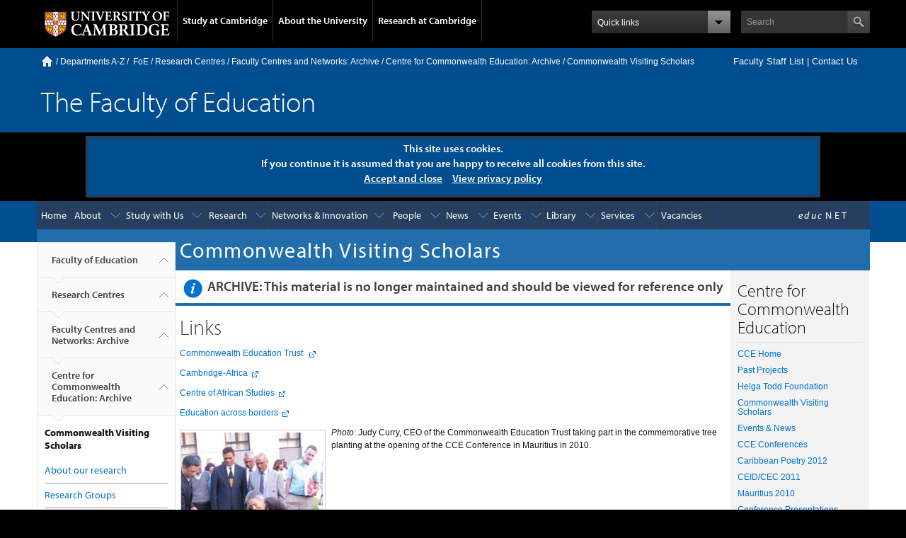

--- FILE ---
content_type: text/html; charset=UTF-8
request_url: https://www.educ.cam.ac.uk/centres/archive/cce/ccepeople/sponsors.html
body_size: 47727
content:
<!DOCTYPE html>
<!--[if lt IE 7]>      <html xmlns="http://www.w3.org/1999/xhtml" lang="en" xml:lang="en" class="no-js lt-ie9 lt-ie8 lt-ie7"> <![endif]-->
<!--[if IE 7]>         <html xmlns="http://www.w3.org/1999/xhtml" lang="en" xml:lang="en" class="no-js lt-ie9 lt-ie8"> <![endif]-->
<!--[if IE 8]>       <html xmlns="http://www.w3.org/1999/xhtml" lang="en" xml:lang="en" class="no-js lt-ie9"> <![endif]-->
<!--[if gt IE 8]><!--><html xmlns="http://www.w3.org/1999/xhtml" lang="en" xml:lang="en" class="no-js"><!--<![endif]-->
<head>
   <script type="application/ld+json">
    {
      "@context": "http://schema.org",
      "@type": "Organization",
      "url": "//www.educ.cam.ac.uk",
      "logo": "//www.educ.cam.ac.uk/images/homepage/googlesearch_UCFE_logo.jpg"
    }
   </script>
   <script type="text/javascript" src="//use.typekit.com/hyb5bko.js"></script>
   <script type="text/javascript">try{Typekit.load();}catch(e){}</script>
   <script type="text/javascript">  document.documentElement.className += " js";</script>
   <script type="text/javascript" src="/sitetech/common_code/js/privacyCookie.js"></script>
   
	
   <script type="text/javascript" src="/sitetech/common_code/js/jquery.min.js"></script>
   <script type="text/javascript" src="/sitetech/common_code/js/ios-orientationchange-fix.js"></script>
   <script type="text/javascript" src="/sitetech/common_code/js/modernizr.js"></script>
   <script type="text/javascript" src="/sitetech/common_code/js/jquery.shorten.js"></script>
   <script type="text/javascript" src="/sitetech/common_code/js/educ-custom2.js"></script>
   <meta http-equiv="Content-Type" content="text/html; charset=utf-8" />
   <meta name="description" content="" />
   <meta name="author" content="" />
   <meta name="viewport" content="width=device-width, initial-scale=1.0" />
   <meta name="HandheldFriendly" content="true" />
   <meta name="keywords" content="global development, theater, Psychology and Learning, undergraduate study, global, literature, supervision, Education Tripos, doctor of education, language, secondary Education, PEDAL Launch, research degree, Teacher Training, performance, Education Equality, Accredited Counselling, CPD, Science Education, Kaleidoscope, Theatre, Education with English and Drama, Technology Education, Masters, pedal, Leadership for Learning, creativity, Cambridge Faculty of Education, Policy and International Development, politics, , International Education, English, PGCE, ITT, Professional development, liberal arts, Neuroscience Education, children's literature, social justice, EdD, Education, Development &amp;amp; Learning, PEDAL, Education, educational psychology, Educational Reform and Innovation, social sciences, international relations, history, PPD, Research in Education, library, sociology, PhD, Centre for Education and International Development, performing arts, MEd, education studies, human rights, Development Education, REAL, Psychology Education, Centre for Children's Literature, theatre studies, Centre for Research on Play in Education, MPhil, graduate study, Language Education, Cambridge University Drama, English literature, international, philosophy, Undergraduate Education, acting, academic programs, NGO, Education, teaching, master of education, Institute of Education, social science, arts, Drama and the Arts, Doctor of Philosophy, Mathematics Education, MA, primary education, geography, humanities, Research for Equitable Access and Learning, School of Education, play, routes" />
   <!-- Apple icons -->
<link rel="apple-touch-icon" href="/icon_76x76.png">

<link rel="apple-touch-icon" sizes="76x76" href="/icon_76x76.png">

<link rel="apple-touch-icon" sizes="122x122" href="/icon_122x122.png">

<link rel="apple-touch-icon" sizes="152x152" href="/icon_154x154.png">


   <!-- CSS : implied media="all" -->
   <link rel="stylesheet" href="/sitetech/css/full-stylesheet.css" />
   <link rel="stylesheet" href="/sitetech/css/styleguide.css" />
   <link rel="stylesheet" href="/sitetech/css/global.css" />
   <link rel="stylesheet" href="/sitetech/css/stafflists.css" />
   <link rel="stylesheet" href="/sitetech/css/lists.css" />
   <link rel="stylesheet" href="/sitetech/css/divlists.css" />
   <link rel="stylesheet" href="/sitetech/css/tables.css" />
   <link rel="stylesheet" href="/sitetech/css/talks-cam-div.css" />
   <link rel="stylesheet" href="/sitetech/css/educrightmenu.css" />
   <link rel="stylesheet" href="/sitetech/css/mastheads.css" />
   <title>Commonwealth Visiting Scholars : Faculty of Education</title>
</head>
<body class="campl-theme-ff section_centres section_archive section_cce section_ccepeople section_sponsors.html" onload="ReadCookie('educ_privacy')">
   <a href="#primary-nav" class="campl-skipTo">skip to primary navigation</a>
   <a href="#content" class="campl-skipTo">skip to content</a>
      <div class="campl-row campl-global-header">
      <div class="campl-wrap clearfix">   
         <div class="campl-header-container campl-column8" id="global-header-controls"> <!-- sml47 was column8 - column10 floats menu to side of cam logo -->
            <a href="//www.cam.ac.uk" class="campl-main-logo"><img alt="University of Cambridge"  src="/images/template-images/main-logo-small.png" /></a>
            <ul class="campl-unstyled-list campl-horizontal-navigation campl-global-navigation clearfix">
               <li>
                  <a  href="#study-with-us" >Study at Cambridge</a>
               </li>
               <li>
                  <a href="#about-the-university" >About the University</a>
               </li>
               <li>
                  <a href="//www.cam.ac.uk/research" class="campl-no-drawer" >Research at Cambridge</a>
               </li>
            </ul>
         </div>
         <div class="campl-column2">
            <div class="campl-quicklinks">
            </div>
         </div>
         <div class="campl-column2">
            <div class="campl-site-search" id="site-search-btn">
               <label for="header-search" class="hidden">Search site</label>
               <div class="campl-search-input">
                  <form action="//search.cam.ac.uk/web" method="get" target="_blank">
                  <input id="header-search" type="text" name="query" value="" placeholder="Search"/>
                  <input type="hidden" name="include" value="educ.cam.ac.uk" />
                  <input type="image" class="campl-search-submit" src="/images/template-images/btn-search-header.png"/>
                  </form>
               </div>
            </div>
         </div>
      </div>      
   </div>
   <div class="campl-row campl-global-header campl-search-drawer">
      <div class="campl-wrap clearfix">
         <form class="campl-site-search-form" id="site-search-container" action="https://search.cam.ac.uk/web/" method="get">
            <div class="campl-search-form-wrapper clearfix">
               <input type="text" name="query" class="text" placeholder="Search"/>
               <input type="image" class="campl-search-submit" src="/images/template-images/btn-search.png" />
                           </div>
         </form>
      </div>
   </div>
   <div class="campl-row campl-global-navigation-drawer">
      <div class="campl-wrap clearfix">   
         <div class="campl-column12 campl-home-link-container">
            <a href="http://www.educ.cam.ac.uk" >Home</a>
         </div>
      </div>
      <div class="campl-wrap clearfix">      
         <div class="campl-column12 campl-global-navigation-mobile-list campl-global-navigation-list">
            <div class="campl-global-navigation-outer clearfix" id="study-with-us">
               <ul class="campl-unstyled-list campl-global-navigation-header-container ">
                     <li><a href="http://www.cam.ac.uk/study-at-cambridge" >Study at Cambridge</a></li>
               </ul>
               <div class="campl-column4">
                  <ul class="campl-global-navigation-container campl-unstyled-list campl-global-navigation-secondary-with-children">
                     <li>
                        <a href="http://www.study.cam.ac.uk/undergraduate/" >Undergraduate</a>
                        <ul class="campl-global-navigation-tertiary campl-unstyled-list">
                           <li>
                              <a href="http://www.study.cam.ac.uk/undergraduate/courses/" >Courses</a>
                           </li>
                           <li>
                              <a href="http://www.study.cam.ac.uk/undergraduate/apply/" >Applying</a>
                           </li>
                           <li>
                              <a href="http://www.study.cam.ac.uk/undergraduate/events/" >Events and open days</a>
                           </li>
                          <li>
                              <a href="http://www.study.cam.ac.uk/undergraduate/finance/" >Fees and finance</a>
                           </li>
                          <li>
                              <a href="http://www.becambridge.com/" >Student blogs and videos</a>
                           </li>
                        </ul>
                     </li>
                  </ul>
               </div>
               <div class="campl-column4">
                  <ul class="campl-global-navigation-container campl-unstyled-list campl-global-navigation-secondary-with-children">
                     <li>
                        <a href="http://www.admin.cam.ac.uk/students/gradadmissions/prospec/" >Postgraduate</a>
                        <ul class="campl-global-navigation-tertiary campl-unstyled-list">
                           <li>
                              <a href="http://www.admin.cam.ac.uk/students/gradadmissions/prospec/whycam/" >Why Cambridge</a>
                           </li>
                           <li>
                              <a href="http://www.admin.cam.ac.uk/students/gradadmissions/prospec/studying/qualifdir/" >Qualifications directory</a>
                           </li>
                           <li>
                           <a href="http://www.admin.cam.ac.uk/students/gradadmissions/prospec/apply/" >How to apply</a></li>
                           <li><a href="http://www.admin.cam.ac.uk/students/studentregistry/fees/" >Fees and funding</a></li>
                           <li><a href="http://www.admin.cam.ac.uk/students/gradadmissions/prospec/faq/index.html" >Frequently asked questions</a></li>
                        </ul>
                     </li>
                  </ul>
               </div>
               <div class="campl-column4">
                  <ul class="campl-global-navigation-container campl-unstyled-list last">
                     <li>
                        <a href="http://www.cam.ac.uk/about-the-university/international-cambridge/studying-at-cambridge" >International students</a>
                     </li>
                     <li>
                        <a href="http://www.ice.cam.ac.uk" >Continuing education</a>
                     </li>
                     <li>
                        <a href="http://www.admin.cam.ac.uk/offices/education/epe/" >Executive and professional education</a>
                     </li>
                     <li>
                        <a href="http://www.educ.cam.ac.uk" >Courses in education</a>
                     </li>
                  </ul>
               </div>
            </div>   

            <div class="campl-global-navigation-outer clearfix" id="about-the-university">
               <ul class="campl-global-navigation-header-container campl-unstyled-list">
                  <li><a href="http://www.cam.ac.uk/about-the-university" >About the University</a></li>
               </ul>
               <div class="campl-column4">
                  <ul class="campl-global-navigation-container campl-unstyled-list">
                     <li>
                        <a href="http://www.cam.ac.uk/about-the-university/how-the-university-and-colleges-work" >How the University and Colleges work</a>
                     </li>
                     <li>
                        <a href="http://www.cam.ac.uk/about-the-university/history" >History</a>
                     </li> 
                     <li>
                        <a href="http://www.cam.ac.uk/about-the-university/visiting-the-university" >Visiting the University</a>
                     </li>
                     <li>
                        <a href="http://www.cam.ac.uk/about-the-university/term-dates-and-calendars" >Term dates and calendars</a>
                     </li>
                     <li class="last">
                        <a href="http://map.cam.ac.uk" >Map</a>
                     </li>
                  </ul>
               </div>
               <div class="campl-column4">
                  <ul class="campl-global-navigation-container campl-unstyled-list">
                     <li>
                        <a href="http://www.cam.ac.uk/for-media" >For media</a>
                     </li>
                     <li>
                        <a href="http://www.cam.ac.uk/video-and-audio" >Video and audio</a>
                     </li>
                     <li>
                        <a href="http://webservices.admin.cam.ac.uk/faesearch/map.cgi" >Find an expert</a>
                     </li>
                     <li>
                        <a href="http://www.cam.ac.uk/about-the-university/publications" >Publications</a>
                     </li>
                     <li class="last">
                        <a href="http://www.cam.ac.uk/about-the-university/international-cambridge" >International Cambridge</a>
                     </li>
                  </ul>
               </div>
               <div class="campl-column4">
                  <ul class="campl-global-navigation-container campl-unstyled-list">
                     <li>
                        <a href="http://www.cam.ac.uk/news" >News</a>
                     </li>
                     <li>
                        <a href="http://www.admin.cam.ac.uk/whatson" >Events</a>
                     </li>
                     <li>
                        <a href="http://www.cam.ac.uk/public-engagement" >Public engagement</a>
                     </li>
                     <li>
                        <a href="http://www.jobs.cam.ac.uk" >Jobs</a>
                     </li>
                     <li class="last">
                        <a href="http://www.philanthropy.cam.ac.uk" >Giving to Cambridge</a>
                     </li>
                  </ul>
               </div>
            </div>   

            <div class="campl-global-navigation-outer clearfix" id="our-research">
               <ul class="campl-global-navigation-header-container campl-unstyled-list">
                  <li><a href="http://www.cam.ac.uk/research" >Research at Cambridge</a></li>
               </ul>
            </div>
         </div>

         <ul class="campl-unstyled-list campl-quicklinks-list campl-global-navigation-container ">
            <li>
               <a href="http://www.cam.ac.uk/for-staff" >For staff</a>
            </li>
            <li>
               <a href="http://www.admin.cam.ac.uk/students/gateway" >For current students</a>
            </li>
            <li>
               <a href="http://www.alumni.cam.ac.uk" >For alumni</a>
            </li>
            <li>
               <a href="http://www.cam.ac.uk/for-business" >For business</a>
            </li>
            <li>
               <a href="http://www.cam.ac.uk/colleges-and-departments" >Colleges &amp; departments</a>
            </li>
            <li>
               <a href="http://www.cam.ac.uk/libraries-and-facilities" >Libraries &amp; facilities</a>
            </li>
            <li>
               <a href="http://www.cam.ac.uk/museums-and-collections" >Museums &amp; collections</a>
            </li>
            <li class="last">
               <a href="http://www.cam.ac.uk/email-and-phone-search" >Email &amp; phone search</a>
            </li>
         </ul>
      </div>
   </div>
<!-- .campl-global-header ends -->
<a name="top"></a>
<a name="abstop"></a>
<!-- local crumb trail navigation begins -->
   <div class="campl-row campl-page-header campl-section-page">
      <div class="campl-wrap clearfix">
         <div class="campl-column12">
            <div class="campl-content-container">
               <div class="campl-breadcrumb" id="breadcrumb" style="border: 0px solid green;">
  
                  <div style="float: right; font-size: 1.1em; color: #ffffff; padding-right: 0.5em;  padding-left: 0.5em; margin-right: 0.5em; padding-bottom: 0.2em; /*background-color: #101010;*/">
                    <span class="header-foenet"><a href="/internal/">FoE-net</a> | </span><a href="/contact/staffcontact.html">Faculty Staff List</a> | <a href="/contact/">Contact Us</a>
                  </div>



                  <ul class="campl-unstyled-list campl-horizontal-navigation clearfix"> 
                     <li class='first-child'>
                        <a href="http://www.cam.ac.uk" class="campl-home ir">Home</a>
                     </li>
                     <li>
                        /&nbsp;<a href="http://map.cam.ac.uk/directory/" target="_blank">Departments A-Z</a>&nbsp;/
                     </li>
                     <li>
                                                                                                                                                                                                                        <div class="campl-current" style="width: 85%; border: 0px solid white; "><a href="/">FoE</a> / <a href="/centres/">Research Centres</a> / <a href="/centres/archive/">Faculty Centres and Networks: Archive</a> / <a href="/centres/archive/cce/">Centre for Commonwealth Education: Archive</a> / <a href="/centres/archive/cce/ccepeople/">Commonwealth Visiting Scholars</a></div>
                     </li>
                  </ul>
               </div>
                              <h1 class="campl-page-title" style=""><a href="http://www.educ.cam.ac.uk">The Faculty of Education</a></h1>
               </div>       
               <p class="campl-mobile-parent"><a href=""><span class="campl-back-btn campl-menu-indicator"></span>Departments A-Z</a></p>
            </div>
         </div>
      </div>
   </div>
<!-- local crumb trail navigation ends -->
<style type="text/css"> .educ_hidden { display:none; } .educ_show { display:block; } </style><div class="educ_hidden clearfix" id="header_cookies">
         <h4>This site uses cookies.<br />If you continue it is assumed that you are happy to receive all cookies from this site.<br /> <a href="javascript:void(0)" onclick="setCookie()">Accept and close</a>&nbsp;&nbsp;&nbsp;&nbsp; <a href="/privacy/index.html" target="_new" >View privacy policy</a></h4>
      </div>
<!-- local navigation begins -->
   <div class="campl-row campl-page-header">
      <div class="campl-wrap clearfix campl-local-navigation" id="local-nav">
         <div class="campl-local-navigation-container">

            <ul class="campl-unstyled-list">
               <li><a title="Faculty of Education homepage" href="/" >Home</a>
               <li><a title="About the Faculty of Education" style="position: relative;" href="/about/" >About</a>
                  <ul>
<!-- begin:about -->
                     <li><a title="How to get to the Faculty of Education" href="/about/reachus/">Map &amp; How To Reach Us</a></li>
                     <li><a title="Green Impact and Sustainability at the Faculty" href="/about/green-impact/">Green Impact and Sustainability</a></li><!-- nofooter -->
					 <li><a title="Information for visiting scholars" href="/about/visitingscholars/">Visiting Scholars</a></li><!-- nofooter -->
                     <li><a title="Information for visiting students" href="/about/visitingstudents/">Visiting Students</a></li><!-- nofooter -->
<!-- end:about -->
                  </ul>
               </li> 
               <li><a title="All courses at Faculty of Education" style="position: relative;" href="/courses/" >Study with Us</a>
                  <ul>
<!-- begin:courses -->
                     <!--<li><a href="/courses/we-are-open/">Courses still available 2020-21</a></li>-->
					 <li><a title="Undergraduate study - Education Tripos" href="/courses/undergrad/">Undergraduate Study</a></li>
                     <li><a title="PGCE teacher education courses" href="/courses/pgce/">PGCE Study</a></li>
                     <li><a title="Postgraduate study courses" href="/courses/postgraduate/">Postgraduate Study</a></li>
                     <li><a title="Courses in Practitioner Professional Development" href="/courses/ppd/">Practitioner Professional Development</a></li>
                     <li><a title="Counselling courses" href="/courses/ppd/counselling/">Counselling</a></li><!-- nofooter -->
                     <li><a title="Courses feedback" href="/courses/feedback/">Student Engagement &amp; Feedback </a></li><!-- nofooter -->
<!-- end:courses -->
                  </ul>
               </li>
               <li><a title="All Research at the Faculty of Education" style="position: relative;" href="/research/">Research</a>
                  <ul>
					  
<!-- begin:research -->
<!--    <li><a title="REF 2021" href="/internal/researchoffice/ref2021/">REF 2021 (Raven required)</a></li> -->
	<li><a title="Our areas of research" href="/research/about/">About our research</a></li>				  
<!--	<li><a title="Our areas of research" href="/research/areas/">Research Areas</a></li> -->
<!--   <li><a title="Research Centres" href="/centres/">Research Centres</a></li> -->
    <li><a title="Research Groups and Centres" href="/research/groups/">Research Groups and Centres</a></li>
    <li><a title="Research Programmes" href="/research/programmes/">Research Programmes</a></li>
    <li><a title="Research Impact" href="/research/impact/">Impact</a></li>
   <!-- <li><a title="Publications" href="/research/publications/">Publications</a></li> -->
	<li><a title="Research Events" href="/events/#researchseminars">Events</a></li>
    <li><a title="Cambridge Journal of Education" href="/research/cje/">Cambridge Journal of Education</a></li>
  <!--  <li><a title="Research archive" href="/research/archive/">Archive</a></li> -->
<!-- end:research -->
                  </ul>  
               </li>
               <li><a title="Research Networks and Innovation" style="position: relative;" href="/networks/">Networks &amp; Innovation</a>
                  <ul>
<!-- begin:networks -->
                      
                     <li><a title="Cambridge Research in Community Language Education CRiCLE Network" href="/networks/cricle/">CRiCLE Network</a></li><!-- nofooter -->                                        
                     <li><a title="NRICH - Research in mathematics education" href="http://nrich.maths.org/about" target="_blank">NRICH mathematics</a></li><!-- nofooter -->                     
                     <li><a title="Cambridge School Classics Project CSCP" href="/networks/cscp/">Cambridge School Classics Project</a></li><!-- nofooter -->  
                     <li><a title="Creativities in Intercultural Arts Network CIAN" href="/networks/cian/">CIAN Network</a></li><!-- nofooter -->                   
                     <li><a title="Leadership for Learning Network LfL" href="/networks/lfl/">Leadership for Learning</a></li><!-- nofooter --> 
                    <li><a title="School-University Partnership for Educational Research SUPER Network" href="/research/projects/super/">SUPER Network</a></li><!-- nofooter --> 
                     <li><a title="Cambridge Primary Review Trust" href="/networks/primaryreview/">Cambridge Primary Review Trust</a></li><!-- nofooter --> 
                                      
<!-- end:networks -->
                  </ul> 
               </li>
               <li><a title="All people" style="position: relative;" href="/people/">People</a>
                  <ul>
<!-- begin:people -->
                     <li><a title="Academic Staff" href="/people/acadstaff/" id="acadstaff">Academic Staff</a></li>
                     <li><a title="Emeritus Readers and Professors" href="/people/emeritus/index.html" id="emeritus">Emeritus Readers and Professors</a></li>
                     <li><a title="Doctoral Students" href="/people/doctoralstudents/" id="doctoral">Doctoral Students</a></li>
					 <li><a title="Equality and Diversity" href="/people/equality-and-diversity/">Equality and Diversity</a></li>

<!-- end:people -->
                  </ul> 
               </li>
               <li><a title="Faculty of Education | News page" style="position: relative;" href="/news/">News</a>
                  <ul>
<!-- begin:news --> 
					  <li><a title="Faculty of Education | News page"  href="/news/">News</a></li>
					  <li><a title="Faculty of Education | Statements" href="/news/statements/">Statements</a></li>
					  <li><a title="Media enquiries contact" href="/contact/index.html#media-enq">Media enquiries</a></li>
<!-- end:news -->
                  </ul>
               </li>
               <li><a title="Faculty of Education | Events page" style="position: relative;" href="/events/">Events</a>
                  <ul>
<!-- begin:events -->
                     <li><a title="Open Research Seminar calendar" href="/events/#researchseminars">Open Research Seminar calendar</a></li>
                     <li><a title="Conferences" href="/events/conferences/">Conferences</a></li>
                     <li><a title="Recorded seminars and lectures" href="/media/">Recorded seminars and lectures</a></li>
<!-- end:events -->
                  </ul>
               </li>
               <li><a title="Faculty of Education | Library" style="position: relative;" href="/library/">Library</a>
                  <ul>
<!-- begin:library -->
					 <li><a title="Education Library | Homepage" href="/library/">Faculty Library - home</a></li><!-- nofooter -->
                     <li><a title="Education Library | All Guides | Moodle site opens in new tab or window" href="https://www.vle.cam.ac.uk/course/view.php?id=62632" target="_blank">Your Library Guides - Moodle site</a></li><!-- nofooter -->
					 <li><a title="Education Library | Blog | opens in new tab or window" href="http://edfaclib.wordpress.com/" target="_blank">Library Blog - FYI</a></li><!-- nofooter -->
					 <li><a title="Library opening hours" href="/library/opening-times/">Opening Hours</a></li><!-- nofooter -->                     
<!-- end:library -->
                  </ul> 
               </li>

               <li><a title="Staff, student and visitor services" style="position: relative;" href="/services/">Services</a>
                  <ul>
<!-- begin:services -->
                     <li><a title="Faculty of Education Coronavirus (COVID-19) guidance" href="/services/covid19guidance/">COVID-19 guidance</a></li>
					 <li><a title="Remote working guide" href="/services/it/remote/">Remote working guide</a></li>
					 <li><a title="IT services" href="https://universityofcambridgecloud.sharepoint.com/sites/EDUC_Intranet/SitePages/IT/IT-Digital-Services.aspx">IT Service</a></li>     
					 <li><a title="Booker - Room booking app" href="https://booker.eventmapsolutions.com/" target="_blank">Booker - Book a room</a></li>
					 <li><a title="Moodle VLE" href="https://www.vle.cam.ac.uk/" target="_blank">Moodle VLE</a></li>
					 <li><a title="Office 365 Sign in" href="https://www.office.com/" target="_blank">Office 365</a></li>
					 <li><a title="Google Apps@Cambidge" href="http://gcal.apps.cam.ac.uk/" target="_blank">Google Apps@Cambridge</a></li>
                     <li><a title="External bookings page" href="/services/external-bookings/">External Bookings</a></li>
<!-- end:services -->
                  </ul>
               </li>

               <span style="float: right; padding-right: 1em;"><li><a title="educNET | Raven login required" href="https://universityofcambridgecloud.sharepoint.com/sites/EDUC_Intranet">&nbsp;&nbsp;<em style="font-size: 1em; letter-spacing: 0.15em; font-weight: 300;">educ</em><span style="letter-spacing: 0.04em;">&nbsp;</span><span style="letter-spacing: 0.25em;">NET</span>&nbsp;&nbsp;</a>
                               </li></span>


				<li><a title="Faculty of Education | Vacancies" style="position: relative;" href="/vacancies/">Vacancies</a>
								  
				
					
				<!-- begin:vacancies -->
                     				 
				<!-- end:vacancies -->
								  
							   </li>


           </li>
         </ul>
      </div>
   </div>
<!-- local navigation ends -->
<!--
*
*
* MAIN CONTENT FROM HERE
*
*
-->


<!-- page title -->
      <div class="campl-wrap clearfix campl-page-sub-title campl-recessed-sub-title" >
         <div class="campl-column2 campl-spacing-column">
            &nbsp;
         </div>
                  <div class="campl-column8"> <!-- 8 -->

            <div class="campl-content-container">


                                
                              <h1 style="margin: 0; padding: 0; font-weight: 400; letter-spacing: 0.05em; " class="campl-sub-title">Commonwealth Visiting Scholars</h1>            </div>
         </div> <!-- END OF <div class="campl-content-container"> -->

      </div>
   </div>
<!-- page title ends -->
<!-- vertical breadcrumb navigation begins -->
<!-- ie the left hand menu -->
      <div class="campl-row campl-content campl-recessed-content">
      <div class="campl-wrap clearfix" >

         <div class="campl-column2">
            <div class="campl-tertiary-navigation">
               <div class="campl-tertiary-navigation-structure">
      <ul class="campl-unstyled-list campl-vertical-breadcrumb">   <li><a href="/">Faculty of Education<span class="campl-vertical-breadcrumb-indicator"></span></a></li>   <li><a href="http://www.educ.cam.ac.uk/centres">Research Centres <span class="campl-vertical-breadcrumb-indicator"></span></a></li>
   <li><a href="http://www.educ.cam.ac.uk/centres/archive">Faculty Centres and Networks: Archive<span class="campl-vertical-breadcrumb-indicator"></span></a></li>
   <li><a href="http://www.educ.cam.ac.uk/centres/archive/cce">Centre for Commonwealth Education: Archive<span class="campl-vertical-breadcrumb-indicator"></span></a></li>

      </ul>
<ul class="campl-unstyled-list campl-vertical-breadcrumb-navigation">   <li class="campl-selected">   Commonwealth Visiting Scholars <ul class="campl-unstyled-list campl-vertical-breadcrumb-children">
            <p>
	<li><a href="/research/about/">About our research</a></li>
	<li><a href="/research/groups/">Research Groups</a></li>
	<li><a href="/research/programmes/">Research Programmes</a></li>
	<li><a href="/research/impact/">Impact</a></li>
	<li><a href="/research/workingpapers/">Working Paper Series</a></li>
	<li><a href="/events/">Events</a></li>
	<li><a href="/research/cje/">Cambridge Journal of Education</a></li>
</p>

            </ul>
         </li>
      </ul>
      
               </div>
            </div>
         </div>
<!-- vertical breadcrumb navigation ends -->
<!-- page content starts -->
               <div class="campl-column8  campl-main-content" id="content">
               <div class="campl-content-container our-content">
<div class="archivedmaterial"><img src="/images/template-images/icon-information.png" align="middle"><h2>ARCHIVE: This material is no longer maintained and should be viewed for reference only</h2></div><h1>Links</h1>

<p><a href="http://www.cet1886.org/" target="_blank">Commonwealth Education Trust&nbsp;</a></p>
<p><a href="http://www.cambridge-africa.cam.ac.uk/" target="_blank">Cambridge-Africa</a></p>
<p><a href="http://www.african.cam.ac.uk/" target="_blank">Centre of African Studies</a></p>
<p><a href="http://sites.google.com/site/educationxborders/home" target="_blank">Education across borders</a></p>
<p><img width="200" vspace="5" hspace="5" height="294" class="left" src="/images/cce/Curryplanting.jpg" alt="Judy Curry, CEO of Commonwealth Education Trust at ceremonial tree planing, Mauritius, 2010" /><em>Photo</em>: Judy Curry, CEO of the Commonwealth Education Trust taking part in the commemorative tree planting at the opening of the CCE Conference in Mauritius in 2010.</p>
<p></p>


   </div>
</div>
<!-- Quick Links / right hand menu when not on front page--><div class="campl-column2 campl-secondary-content educrightmenucontainer" style="z-index: -999999;" ><div class="/*campl-content-container*/ educrightmenu"><h1>Centre for Commonwealth Education</h1>

<p><a href="/centres/archive/cce/">CCE Home</a></p>
<p><a href="/centres/archive/cce/initiatives/">Past Projects</a></p>
<p><a href="/centres/archive/cce/awards/">Helga Todd Foundation</a></p>
<p><a href="/centres/archive/cce/ccepeople/">Commonwealth Visiting Scholars</a></p>
<p></p>
<p><a href="/centres/archive/cce/events">Events &amp; News </a></p>
<p><a href="/centres/archive/cce/events/conferences/">CCE Conferences</a></p>
<p><a href="/centres/archive/cce/events/conferences/caribbeanpoetry/">Caribbean Poetry 2012</a></p>
<p><a href="/centres/archive/cce/events/conferences/cec/">CEID/CEC 2011</a></p>
<p><a href="/centres/archive/cce/events/conferences/mauritius/">Mauritius 2010</a></p>
<p><a href="/centres/archive/cce/events/presentations/">Conference Presentations</a></p>
<p><a href="/centres/archive/cce/events/seminars/">Seminars &amp; Workshops</a></p>
<p><a href="/centres/archive/cce/events/visits/">Visits</a></p>
<p><a href="/centres/archive/cce/publications/">Publications</a></p>
<p><a href="/centres/archive/cce/publications/academicpapers/">Academic Papers</a></p>
<p><a href="/centres/archive/cce/publications/projectbriefings/">Project Briefings</a></p>
<p><a href="/centres/archive/cce/publications/reports/">Reports</a></p></div></div></div><!-- END: Quick Links / right hand menu when not on front page --><!-- .campl-local-footer starts -->
   <div class="campl-row campl-local-footer">
      <div class="campl-wrap clearfix">

         <div style="border-top: 1px solid #ffffff; margin-bottom: 20px; width: 32%; margin-right: 10px; float: right;">
			            <span style="float: right;"><a href="#top">^ Back To Top</a></span>
                     </div>

         <div class="campl-column3 campl-footer-navigation">
            <div class="campl-content-container campl-navigation-list">
               <h3><a href="/about/">About</a></h3> 
               <ul class="campl-unstyled-list">
               <li><a title="How to get to the Faculty of Education" href="/about/reachus/">Map &amp; How To Reach Us</a></li>
                     </li>               </ul>
            </div>
            <div class="campl-content-container campl-navigation-list">
               <h3><a href="/courses/">Study with Us</a></h3> 
               <ul class="campl-unstyled-list">
               <li>
                     <!--</li><li><a href="/courses/we-are-open/">Courses still available 2020-21</a></li>-->
					 </li><li><a title="Undergraduate study - Education Tripos" href="/courses/undergrad/">Undergraduate Study</a></li>
                     </li><li><a title="PGCE teacher education courses" href="/courses/pgce/">PGCE Study</a></li>
                     </li><li><a title="Postgraduate study courses" href="/courses/postgraduate/">Postgraduate Study</a></li>
                     </li><li><a title="Courses in Practitioner Professional Development" href="/courses/ppd/">Practitioner Professional Development</a></li>
                     </li>               </ul>
            </div>
			<div class="campl-content-container campl-navigation-list">
               <h3><a href="/vacancies/">Vacancies</a></h3> 
               <ul class="campl-unstyled-list">
               <li>
                     				 
				</li>               </ul>
            </div> 			 
		</div>
         <div class="campl-column3 campl-footer-navigation">
            <div class="campl-content-container campl-navigation-list">
               <h3><a href="/research/">Research</a></h3> 
               <ul class="campl-unstyled-list">
               <li><a title="REF 2021" href="/internal/researchoffice/ref2021/">REF 2021 (Raven required)</a></li> -->
	</li><li><a title="Our areas of research" href="/research/about/">About our research</a></li>				  
<!--	</li><li><a title="Our areas of research" href="/research/areas/">Research Areas</a></li> -->
<!--   </li><li><a title="Research Centres" href="/centres/">Research Centres</a></li> -->
    </li><li><a title="Research Groups and Centres" href="/research/groups/">Research Groups and Centres</a></li>
    </li><li><a title="Research Programmes" href="/research/programmes/">Research Programmes</a></li>
    </li><li><a title="Research Impact" href="/research/impact/">Impact</a></li>
   <!-- </li><li><a title="Publications" href="/research/publications/">Publications</a></li> -->
	</li><li><a title="Research Events" href="/events/#researchseminars">Events</a></li>
    </li><li><a title="Cambridge Journal of Education" href="/research/cje/">Cambridge Journal of Education</a></li>
  <!--  </li><li><a title="Research archive" href="/research/archive/">Archive</a></li> -->
</li>               </ul>
            </div>
            <div class="campl-content-container campl-navigation-list">
               <h3><a href="/centres/">Centres &amp; Networks</a></h3> 
               <ul class="campl-unstyled-list">
                           </div>
         </div>

         <div class="campl-column2 campl-footer-navigation">
            <div class="campl-content-container campl-navigation-list">
               <h3><a href="/services/index.html">Services</a></h3> 
               <ul class="campl-unstyled-list">
               <li><a title="Faculty of Education Coronavirus (COVID-19) guidance" href="/services/covid19guidance/">COVID-19 guidance</a></li>
					 </li><li><a title="Remote working guide" href="/services/it/remote/">Remote working guide</a></li>
					 </li><li><a title="IT services" href="https://universityofcambridgecloud.sharepoint.com/sites/EDUC_Intranet/SitePages/IT/IT-Digital-Services.aspx">IT Service</a></li>     
					 </li><li><a title="Booker - Room booking app" href="https://booker.eventmapsolutions.com/" target="_blank">Booker - Book a room</a></li>
					 </li><li><a title="Moodle VLE" href="https://www.vle.cam.ac.uk/" target="_blank">Moodle VLE</a></li>
					 </li><li><a title="Office 365 Sign in" href="https://www.office.com/" target="_blank">Office 365</a></li>
					 </li><li><a title="Google Apps@Cambidge" href="http://gcal.apps.cam.ac.uk/" target="_blank">Google Apps@Cambridge</a></li>
                     </li><li><a title="External bookings page" href="/services/external-bookings/">External Bookings</a></li>
</li>               </ul>
            </div>
            <div class="campl-content-container campl-navigation-list">
               <h3><a href="/people/">People</a></h3> 
               <ul class="campl-unstyled-list">
                              </ul>
            </div>
            <div class="campl-content-container campl-navigation-list">
               <h3><a href="/library/">Library</a></h3> 
               <ul class="campl-unstyled-list">
                              </ul>
            </div>
         </div>

         <div class="campl-column2 campl-footer-navigation">
            <div class="campl-content-container campl-navigation-list">
               <h3 class="block-title"><a href="/contact/" class="block-title-link">Connect with us</a></h3>
				<ul class="social-media-links">
    <li>
        <a href="https://twitter.com/CamEdFac" class="icon-x">X</a>
    </li>
	<li>
        <a href="https://www.linkedin.com/company/1332409/" class="icon-linkedin">LinkedIn</a>
    </li>				
    <li>
        <a href="https://www.facebook.com/CamEdFac/" class="icon-facebook">Facebook</a>
    </li>
    <li>
        <a href="https://www.youtube.com/CambridgeEDUC" class="icon-youtube">YouTube</a>
    </li>
    <li>
        <a href="https://www.instagram.com/cambridge_education/" class="icon-instagram">Instagram</a>
    </li>
</ul>

				
				
				
               <!--<ul>
                  <li><a class="cam-social-media-icon cam-x-icon" href="https://twitter.com/CamEdFac" target="top">X</a></li>
                  <li><a class="cam-social-media-icon cam-facebook-icon" href="https://www.facebook.com/CamEdFac/" target="top">Facebook</a></li>
                  <li><a class="cam-social-media-icon cam-youtube-icon" href="https://www.youtube.com/CambridgeEDUC" target="top">Youtube</a></li>
				   <li><a class="cam-social-media-icon cam-instagram-icon" href="https://www.instagram.com/cambridge_education/" target="top">Instagram</a></li>
               </ul> -->
            </div>
         </div>

         <div class="campl-column2 campl-footer-navigation">
            <div class="campl-content-container campl-navigation-list" style="color: white;">
            <h3>Our Address</h3>
            184 Hills Road, Cambridge, CB2 8PQ, UK<br />
            <strong>+44 (0)1223 767600</strong><br /><br />
            <a href="/about/reachus/">Map &amp; How to Reach Us</a>
            </div>
         </div>

      </div>   
   </div>
<!-- .campl-local-footer ends -->
<!-- .campl-global-footer begins -->
   <div class="campl-row campl-global-footer">
      <div class="campl-wrap clearfix">
         <div class="campl-column3 campl-footer-navigation">
            <div class="campl-content-container campl-footer-logo">
               <img alt="University of Cambridge"  src="/images/template-images/main-logo-small.png" class="campl-scale-with-grid" />
               <p>&#169; 2026 University of Cambridge</p>
                  <ul class="campl-unstyled-list campl-global-footer-links">
                     <li>
                        <a href="http://www.cam.ac.uk/university-a-z">University A-Z</a>
                     </li>
                     <li>
                        <a href="http://www.cam.ac.uk/contact-the-university">Contact the University</a>
                     </li>
                     <li>
                        <a href="http://www.cam.ac.uk/about-this-site/accessibility">Accessibility</a>
                     </li>
                     <li>
                        <a href="http://www.admin.cam.ac.uk/univ/information/foi/">Freedom of information</a>
                     </li>
                     <li>
                        <a href="http://www.cam.ac.uk/about-this-site/terms-and-conditions">Terms and conditions</a>
                     </li>
                  </ul>
            </div>
         </div>
         <div class="campl-column3 campl-footer-navigation">
            <div class="campl-content-container campl-navigation-list">

               <div class="link-list">
                  <h3><a href="">Study at Cambridge</a></h3> 
                  <ul class="campl-unstyled-list">
                     <li>
                        <a href="http://www.study.cam.ac.uk/undergraduate/">Undergraduate</a>
                     </li>
                     <li>
                        <a href="http://www.admin.cam.ac.uk/students/gradadmissions/prospec/">Postgraduate</a>
                     </li>
                     <li>
                        <a href="http://www.cam.ac.uk/about-the-university/international-cambridge/studying-at-cambridge">International students</a>
                     </li>
                     <li>
                        <a href="http://www.ice.cam.ac.uk">Continuing education</a>
                     </li>
                     <li>
                        <a href="http://www.admin.cam.ac.uk/offices/education/epe/">Executive and professional education</a>
                     </li>
                     <li>
                        <a href="http://www.educ.cam.ac.uk">Courses in education</a>
                     </li>
                  </ul>
               </div>
            </div>
         </div>
         <div class="campl-column3 campl-footer-navigation">
            <div class="campl-content-container campl-navigation-list">
               <h3><a href="http://www.cam.ac.uk/about-the-university">About the University</a></h3> 
               <ul class="campl-unstyled-list campl-page-children">
                  <li>
                     <a href="http://www.cam.ac.uk/about-the-university/how-the-university-and-colleges-work">How the University and Colleges work</a>
                  </li>
                  <li>
                     <a href="http://www.cam.ac.uk/about-the-university/visiting-the-university">Visiting the University</a>
                  </li>
                  <li>
                     <a href="http://map.cam.ac.uk">Map</a>
                  </li>
                  <li>
                     <a href="http://www.cam.ac.uk/news">News</a>
                  </li>
                  <li>
                     <a href="http://www.admin.cam.ac.uk/whatson">Events</a>
                  </li>
                  <li>
                     <a href="http://www.jobs.cam.ac.uk">Jobs</a>
                  </li>
                  <li>
                     <a href="http://www.philanthropy.cam.ac.uk">Giving to Cambridge</a>
                  </li>
               </ul>
            </div>
         </div>
         <div class="campl-column3 campl-footer-navigation last">
            <div class="campl-content-container campl-navigation-list">
               <h3><a href="http://www.cam.ac.uk/research">Research at Cambridge</a></h3> 
               <ul class="campl-unstyled-list">
                  <li>
                     <a href="http://www.cam.ac.uk/research/news">News</a>
                  </li>
                  <li>
                     <a href="http://www.cam.ac.uk/research/features">Features</a>
                  </li>
                  <li>
                     <a href="http://www.cam.ac.uk/research/discussion">Discussion</a>
                  </li>
                  <li>
                     <a href="http://www.cam.ac.uk/research/spotlight-on">Spotlight on...</a>
                  </li>
                  <li>
                     <a href="http://www.cam.ac.uk/research/research-at-cambridge">About research at Cambridge</a>
                  </li>
               </ul>
            </div>
         </div>
      </div>   
   </div>
<!-- .campl-global-footer ends -->


<script src="/sitetech/common_code/js/library.js"></script>



<!-- Google tag (gtag.js) -->
<script async src="https://www.googletagmanager.com/gtag/js?id=G-NFTDXJH95P"></script>
<script>
  window.dataLayer = window.dataLayer || [];
  function gtag(){dataLayer.push(arguments);}
  gtag('js', new Date());

  gtag('config', 'G-NFTDXJH95P');
</script><script type="text/javascript">
setContentColumnHeight();
</script>
</body>
</html>


--- FILE ---
content_type: text/css
request_url: https://www.educ.cam.ac.uk/sitetech/css/stafflists.css
body_size: 3985
content:
/* Staff lists */
.stafflist {
   font-size: 1.0em; 
/*   width: 99.0%;*/
}

.stafflist h3 {font-weight: bold; padding-top: 0px;}
.stafflist div.stafflist_person h3 {margin: 0; padding: 0;}
div.stafflist_person_small h3 {margin: 0; padding: 0;}

.stafflist div.stafflist_person {
   height: 180px;
   float: left;
   min-width: 30.1%;
   border: 1px solid #dae5e5; border-top: 4px solid #dae5e5; 
   border: 1px solid #314e76; border-top: 4px solid #314e76; 
   padding: 0.4em 0.0em 0 0.4em;
   margin: 0 0.7em 1.5em 0;
}

div.stafflist_person_small {
   height: 83px;
   float: left;
   min-width: 26.1%;
   border: 1px solid #dae5e5; border-top: 4px solid #dae5e5; 
   border: 1px solid #314e76; border-top: 4px solid #314e76; 
   padding: 0.4em 0.0em 0 0.4em;
   margin: 0 0.7em 1.5em 0;
}
div.stafflist_person_small:hover {
   border-color: #aaa;
   -moz-box-shadow: 0 2px 2px #9c9c9c;
   -webkit-box-shadow: 0 2px 2px #9c9c9c;
   box-shadow: 0 2px 2px #9c9c9c;
}

.stafflist div.stafflist_person:hover {
   border-color: #aaa;
   -moz-box-shadow: 0 2px 2px #9c9c9c;
   -webkit-box-shadow: 0 2px 2px #9c9c9c;
   box-shadow: 0 2px 2px #9c9c9c;
}

.stafflist div.stafflist_person div.photo, div.stafflist_person_small div.photo {
   float: left;
   overflow: none;
   width: 59px;
border: 0px solid grey;

}
.stafflist div.stafflist_person div.photo img, div.stafflist_person_small div.photo img {
   border: 1px solid #d0d0d0;
   padding: 2px;
}
.stafflist div.stafflist_person div.info {
   float: right;
   width: 12.0em;
   padding-right:0.5em;
   overflow: none;
}

div.stafflist_person_small div.info {
   float: right;
   width: 9.1em;
   padding-right:0.5em;
   overflow: none;
}


.stafflist .hod h3 {
   padding-bottom: 0.3em;
}

.stafflist .dep h3 {
   padding-bottom: 0.3em;
}


.stafflist #hod div.stafflist_person {margin-top: 0; height: 140px;}


/* Faculty Governance lists */
.governancelist {
   font-size: 0.86em; 
   width: 79%;
}

.governancelist h3 {font-weight: bold; padding-top: 0px;}
.governancelist div.governancelist_person h3 {margin: 0; padding: 0;}

.governancelist div.governancelist_person {
   height: 100px;
   float: left;
   width: 36%;
   border: 1px solid #dae5e5; border-top: 4px solid #dae5e5; 
   padding: 0.5em 0.5em 0;
   margin: 0 1.5em 1.5em 0;
}

.governancelist div.governancelist_person:hover { /*background-color: #fcfcfc; */ border-color: #aaa;}

.governancelist #hod h3 {
   padding-bottom: 0.3em;
}

.governancelist #dep h3 {
   padding-bottom: 0.3em;
}

.governancelist #hod div.governancelist_person {margin-top: 0; height: 140px;}






/* The following CSS is for pages using the search-for-person-to-highlight-entry system as
 * seen on the staffcontact pages, /people/ list pages etc.
 */
.quickSearchBlock {
   border: 1px solid #AAC6C6;
   border-top: 3px solid #AAC6C6;
   margin-bottom: 1em;
   text-align: center;
   background-color: blue;
}
p + .quickSearchBlock {
   text-align: center;
    padding: 0.5em;
    float: right;
    clear: both;
}
.personsearchTitle { /* "Who are you looking for?" */
   text-align: center;
   margin-right: 10px;
   margin-bottom: 20px;
   font-size: 1.7em;
   color: #000000;
}
.incrementalSearch:focus {
   border: 1px solid #AAC6C6;
   background-color: #e9e9e9;
}
em.highlight { /* The results highlighted on rows by jquery callback f(x) */
   background-color: #7593AD;
   color: #ffffff;
   font-style: normal;
   position: relative;
   display: inline-block;
   left: -2px;
   padding: 1px;
   margin: 0 0 0 2px;
   z-index: 15;
   box-shadow: 0px 1px 1px rgba(0, 0, 0, 0.7);
}
.personsearch {
   padding: 1em;
   margin-bottom: 10px;
   text-align: center;
   border: 2px solid #004E8F;
}
.personsearch fieldset .incrementalSearch {
   font-size: 1.6em;
   height: 1.8em;
   width: 75%; 
}
#contactsearch {
}


--- FILE ---
content_type: text/css
request_url: https://www.educ.cam.ac.uk/sitetech/css/divlists.css
body_size: 3622
content:
/* <div> lists */

.divlist {
    margin: auto;
}

.divlist h3 {
   font-weight: bold;
   padding-top: 0px;
}

.divlist div.divlist_item_researchpage h3 {
   margin: 0;
   padding: 0;
}

.divlist div.divlist_item_researchpage {
   height: 16em;
   float: left;
   width: 46%;
   border: 1px solid #dae5e5;
   border-top: 6px solid #dae5e5;
   padding: 8px 8px 0;
   margin: 0 0.7% 0.7% 0;
   font-size: 90%;
}

.divlist div.divlist_item_researchpage:hover {
    border-color: #aaa;
   -moz-box-shadow: 0 2px 2px #9c9c9c;
   -webkit-box-shadow: 0 2px 2px #9c9c9c;
   box-shadow: 0 2px 2px #9c9c9c;
}


#divlist {
    background: #ffffff;
    padding: 00px; 
    text-align: center;
    width: 98%;  
    margin: 0 auto;
    float: none;
}

.divlist_leftcontainer, .divlist_rightcontainer {
     display: inline-block;    
     padding: 6px;   
     width: 46%;
     margin: 5px;
     text-align: left;
     height: 250px;
     border: 1px solid #dae5e5;
     border-top: 5px solid #dae5e5;
}

.divlist_leftcontainer:hover, .divlist_rightcontainer:hover {
   border-color: #aaa;
   -moz-box-shadow: 0 2px 2px #9c9c9c;
   -webkit-box-shadow: 0 2px 2px #9c9c9c;
   box-shadow: 0 2px 2px #9c9c9c;

}

.divlist_leftcontainer h3, .divlist_rightcontainer h3 {
   margin: 0;
   margin-bottom: 0.3em;
}

.container_text {
   float: right;
   margin: 2px; 
   width: 75%;
}
.container_img {
   float: left;
   width: 20%;
}
.container_img a img, .container_img a {
   border: 0;
}

/*The following apply to Project pages developed May 2015. eg REAL, PEDAL */

h3 img {
	float: left; 
	padding-right: 1em;
}  /* eg used at /centres/real/researchthemes/leadership/ */


.projectstaff {
   font-size: 0.9em; 
   width: 100%;
   margin: auto;
}

.projectstaff .projectstaffonecol {
   width: 95%;
   float: left;
   height: auto;
   border: 1px solid #314e76; 
   border-top: 4px solid #314e76; 
   padding: 0.4em 0 0 0.4em;
   margin: 0.2em 0.5em 1em 0;
}
 
.projectstaff .projectstaffonecol img {
   border: 1px solid #d0d0d0;
   margin: 2px 0.6em 8px 0; 
   float: left;
}

.projectstaff .projectstaffonecol p {
	margin: 0 2em 0 0;
	padding-left: 6px;
} /* eg used at /centres/real/members/ */


/* The Code below is saved in case we wish to use a 2 column layout for project staff) */

.projectstaffleft {
   font-size: 0.9em; 
   width: 48%;
   float: left;
   height: auto;
   border: 1px solid #314e76; 
   border-top: 4px solid #314e76; 
   padding: 0.4em 0 0 0;
   margin: 0 0.1em 0 0;
}
 
.projectstaffright {
   font-size: 0.9em; 
   width: 48%;
   float: right;
   height: auto;
   border: 1px solid #314e76; 
   border-top: 4px solid #314e76; 
   padding: 0.4em 0 0 0;
   margin: 0 0 0 0.1em;
 
}

.projectstaffright .projectstaffleft img {
    margin: 2px 0.6em 2px 0.1em; 
	}

.projectstaffleft p {
	margin: 0 1em 0 0;
	padding-left: 0.6em;
}

.projectstaffright p {
	margin: 0 1em 0 0;
	padding-left: 0.6em;
}

hr.projectstaff {
	clear: both; width: 0;
}       /*use this inbetween each pair of entries) */ 
 
/* end of code for 2 column layout for project staff */ 

/* start of topicbox */ 

h3 img {
	float: left; 
	padding-right: 1em;
} 

.topicbox {
   font-size: 0.9em; 
   width: 100%;
   margin: auto;
}

.topicbox .topicboxonecol {
   width: 95%;
   float: left;
   height: auto;
   border: 1px solid #314e76; 
   border-top: 4px solid #314e76; 
   padding: 0.4em 0 0 0.4em;
   margin: 0.2em 0.5em 1em 0;
}
 
.topicbox .topicboxonecol img {
   border: none;
   margin: 2px 0.6em 8px 0; 
   float: left;
}

.topicbox .topicboxonecol p {
	margin: 0 2em 0 0;
	padding-left: 6px;
} /* eg used at /research/areas/ */


--- FILE ---
content_type: text/css
request_url: https://www.educ.cam.ac.uk/sitetech/css/educrightmenu.css
body_size: 2812
content:
.educrightmenucontainer {
/*   z-index: -9999;*/
}

.educrightmenu {
   padding: 15px;
   padding-left: 10px;
   padding-right: 10px;
   overflow: hidden;
   margin-bottom: 0;
}

/* .educrightmenu  p same as .educrightmenu h1, because historically, p used in ucfe educrightmenu as header:- */
.educrightmenu  h1 , .educrightmenu p {
   line-height: 1.1em;
}
.educrightmenu p a img, .educrightmenu p img {
   line-height: 1.1em;
   display: block;
   margin: 0 auto;
}

.educrightmenu h1 {
   font-size: 200%;
   font-weight: 390;
   border-bottom: 1px solid #e4e4e4;
   padding: 0 0 8px 0;
}

.educrightmenu h2 {
   font-size: 150%;
   font-weight: 390;
   padding-bottom: 0.9em;
}

.educrightmenu ul p, .educrightmenu ul  {
   border-bottom: 0px;
}

.educrightmenu ul {
   margin: 0;
}

.educrightmenu ul li {
   margin: 0 0 0 0;
   padding: 1px 1px 10px 0; 
   width: 156px; 
   font-weight: normal;
   line-height: 1.4em; 
   margin-top: 0.7em;
   color: #333333;
   list-style-type: none;  
   border-bottom: 1px solid #e4e4e4;
   margin-bottom: 0.7em;
}


.educrightmenu ul li.last {
   border-bottom: 0;
}

.educrightmenu ul li h2 {
   padding-bottom: 0;
   line-height: 0.9em;
   margin-bottom: 0.5em;
}

.educrightmenu ul li a {
   padding: 2px 4px 3px 0;
   color: #023883;
   text-decoration: none;
   list-style-type: none;
}



.educrightmenu ul li ul li {
    border: 0;
	list-style-type: square;
	list-style-image:url("/images/bullets/bullet-square-lightblue.gif");
	margin-left: 1.4em;
}

.educrightmenu ul li ul li ul li {
   border: 0;
	list-style-type: square;
	list-style-image:url("/images/bullets/bullet-square-outline.gif");
	margin-left: 0.8em;
}

.educrightmenu ul li a:visited {
   color: purple;
}

.educrightmenu ul li a:hover {
   color: #0072cf;
   text-decoration: underline;
   background-color: #f3f3f3;
}

.educrightmenu ul li a.borderbottomoff  {
   border-bottom-style: none;
}   /* e.g. used in EED rightmenu */


/*Sub-list*/

.educrightmenu li.indent {
   text-indent: 0.8em;
   font-size: 0.75em;
}

#menu li.indent a {
width: 156px;
}	/* Hack: restatement of width necessary to stop Win/IE6 adding margin between blocks - see http://lists.evolt.org/archive/Week-of-Mon-20050117/168008.html */

/*Sub-sub-list*/
.educrightmenu li.indentindent {
   text-indent: 1.3em;
   font-size: 0.68em;
}

#menu li.indentindent a {
   width: 156px;
}   /* Hack: restatement of width necessary to stop Win/IE6 adding margin between blocks - see http://lists.evolt.org/archive/Week-of-Mon-20050117/168008.html */



/*.section_research  > div.campl-row.campl-content.campl-recessed-content > div.campl-wrap.clearfix > div.campl-column2.campl-secondary-content.educrightmenucontainer*/
.section_research  .educrightmenucontainer{
/*   border-left: 8px solid #5f5f5f;
   width: 15.9%;*/

}


--- FILE ---
content_type: text/javascript
request_url: https://www.educ.cam.ac.uk/sitetech/common_code/js/ios-orientationchange-fix.js
body_size: 1681
content:
/*! A fix for the iOS orientationchange zoom bug.
 Script by @scottjehl, rebound by @wilto.
 MIT License.
*/
(function(w){
   
   // This fix addresses an iOS bug, so return early if the UA claims it's something else.
   var ua = navigator.userAgent;
   if( !( /iPhone|iPad|iPod/.test( navigator.platform ) && /OS [1-5]_[0-9_]* like Mac OS X/i.test(ua) && ua.indexOf( "AppleWebKit" ) > -1 ) ){
      return;
   }

    var doc = w.document;

    if( !doc.querySelector ){ return; }

    var meta = doc.querySelector( "meta[name=viewport]" ),
        initialContent = meta && meta.getAttribute( "content" ),
        disabledZoom = initialContent + ",maximum-scale=1",
        enabledZoom = initialContent + ",maximum-scale=10",
        enabled = true,
      x, y, z, aig;

    if( !meta ){ return; }

    function restoreZoom(){
        meta.setAttribute( "content", enabledZoom );
        enabled = true;
    }

    function disableZoom(){
        meta.setAttribute( "content", disabledZoom );
        enabled = false;
    }
   
    function checkTilt( e ){
      aig = e.accelerationIncludingGravity;
      x = Math.abs( aig.x );
      y = Math.abs( aig.y );
      z = Math.abs( aig.z );
            
      // If portrait orientation and in one of the danger zones
        if( (!w.orientation || w.orientation === 180) && ( x > 7 || ( ( z > 6 && y < 8 || z < 8 && y > 6 ) && x > 5 ) ) ){
         if( enabled ){
            disableZoom();
         }           
        }
      else if( !enabled ){
         restoreZoom();
        }
    }
   
   w.addEventListener( "orientationchange", restoreZoom, false );
   w.addEventListener( "devicemotion", checkTilt, false );

})( this );



--- FILE ---
content_type: text/javascript
request_url: https://www.educ.cam.ac.uk/sitetech/common_code/js/educ-custom2.js
body_size: 53989
content:
/* Javascript to allow the "Read More" button for paragraph content */
$(document).ready(function(){$(".art").shorten({
    "showChars" : 500
   ,"moreText": "Read more..."
      ,"lessText": "Less..."
});});




//create singleton to namespace js
if (!projectlight) {
  var projectlight = {};
}

//set up initial page variables - cached Jquery variables
projectlight.init = function(){
   
   //caching variables to refer to DOM elements in code
   projectlight.$window = $(window);
   projectlight.$wrap = $(".campl-wrap");
   projectlight.$rows = $(".campl-row");

   //header items
   projectlight.$globalHdrCtrl = $("#global-header-controls");
   projectlight.$siteSearchBtn = $("#site-search-btn");
   projectlight.$quicklinks = $(".campl-quicklinks");

   //navigation items
   projectlight.$globalNavOuter = $(".campl-global-navigation-outer");
   projectlight.$globalNavLI = $(".campl-global-navigation li");
   
   //instantiate footer columns on page load
   projectlight.$localFooter = $('.campl-local-footer');
   projectlight.$globalFooter = $('.campl-global-footer');

   projectlight.$localFooterColumns = projectlight.$localFooter.find('.campl-column3');
   projectlight.$globalFooterColumns = projectlight.$globalFooter.find('.campl-column3');
      
   //set namespaced variable to determine layout of menu
   //using modernizr to detect if media query is valid and has been triggered

   if(Modernizr.mq('only screen and (max-width: 768px)')){ /* sml47 was 767 px */
      projectlight.mobileLayout  = true;
      //call function to remove uniform column height in footers for mobile layout
      projectlight.removeGlobalNavigationColumnHeight();
      projectlight.removeNavigationColumnHeight();
      projectlight.removeSectionListChildrenColumnHeight();
      projectlight.removeContentColumnHeight();
      projectlight.removeFooterColumnsHeight();
   
   }else{
      projectlight.mobileLayout  = false; 
      
      //call function to create uniform column height in footers for desktop/tablet users
      projectlight.setGlobalNavigationColumnHeight();
      projectlight.setNavigationColumnHeight();
      projectlight.setSectionListChildrenColumnHeight();
      projectlight.setContentColumnHeight();
      projectlight.setFooterColumnsHeight();
   }
   
   //if media queries are not supported set a fixed width container to prevent fluid layout breaking in IE and other browsers which do no support MQ
   if(!Modernizr.mq('only all')){ 
      projectlight.$wrap.addClass("campl-fixed-container");
   }

   //dynamically append Global navigation controls for javascript
   projectlight.$globalHdrCtrl.prepend('<a href="" class="campl-open-menu ir" id="open-menu">View menu</a>');
   projectlight.$siteSearchBtn.prepend('<a href="#" class="campl-icon-search-btn ir" id="open-search">Search</a>');
   projectlight.$quicklinks.prepend('<a href="#" class="campl-open-quicklinks clearfix"><span class="campl-quicklinks-txt">Quick links</span><span class="campl-icon-dropdown ir"></span></a>')
   projectlight.$globalNavOuter.append('<a href="#" class="campl-close-menu" >Close</a>')
   
   //cache variables for DOM elements
   projectlight.$searchDrawer = $('.campl-search-drawer')
   projectlight.$navigationDrawer = $('.campl-global-navigation-drawer')
   
   //INSTANTIATE QUICKLINKS DROP DOWN MENU
   // header quicklinks
   projectlight.$quicklinks.find('ul').hide();
   
   //get campl-quicklinks-list from page and clone into new container underneath the button inside quicklinks container
   $('.campl-quicklinks-list').clone().appendTo(projectlight.$quicklinks).addClass("column12 clearfix");
   
   $(".campl-open-quicklinks").bind('click', function(e){
      //shut other open panels nav and search
      projectlight.$searchDrawer.removeClass("campl-search-open");
      projectlight.$navigationDrawer.removeClass("campl-navigation-open");
      projectlight.$globalNavOuter.removeClass("campl-drawer-open");
      //deselect any previously clicked links
      projectlight.$globalNavLI.removeClass("campl-selected");
      
      projectlight.$quicklinks.toggleClass("campl-quicklinks-open");
      e.preventDefault();
   })
   
   
   //open search bound click event to open search bar drawer in page
   $("#open-search").bind('click', function(e){
      //shut other open panels nav and quicklinks
      projectlight.$navigationDrawer.removeClass("campl-navigation-open");
      projectlight.$globalNavOuter.removeClass("campl-drawer-open");
      projectlight.$quicklinks.removeClass("campl-quicklinks-open");
      $("body").removeClass("campl-navigation-open");
      projectlight.localNav.hideMenu();
      //deselect any previously clicked links
      projectlight.$globalNavLI.removeClass("campl-selected");
      
      projectlight.$searchDrawer.toggleClass("campl-search-open");
      e.preventDefault();
   })
   
   //ensure drop down closes if you click outside of it. Binding click event to entire page
   $('html').bind('click', function(e){
      if(!$(e.target).hasClass("campl-open-quicklinks") && !$(e.target).hasClass("campl-icon-dropdown") && !$(e.target).hasClass("campl-quicklinks-txt")){
         projectlight.$quicklinks.removeClass("campl-quicklinks-open");
      }
   })
   
   //Bound click event to global nav button for mobile users to allow them to open the navigation in side drawer
   $("#open-menu").bind('click', function(e){
      //shut other open panels search and quicklinks
      projectlight.$searchDrawer.removeClass("campl-search-open");
      projectlight.$quicklinks.removeClass("campl-quicklinks-open");
      projectlight.localNav.hideMenu();
      //close main navigation drawer 
      projectlight.$globalNavOuter.removeClass("campl-drawer-open");
      //deselect any previously clicked links
      projectlight.$globalNavLI.removeClass("campl-selected");
      
      $("body").toggleClass("campl-navigation-open"); //added class to body instead so whole page can be moved to the right
      e.preventDefault();
   })
   
   $(".campl-close-menu").bind('click', function(e){
      //close main navigation drawer 
      $(e.target).parent().removeClass("campl-drawer-open");
      //remove selected class from nav item clicked
      $(".campl-global-navigation li").removeClass("campl-selected")
      e.preventDefault();
      
   })
   
   
   //bound click event to primary navigation items for desktop view to allow users to browse the navigation in a megadropdown
   //the campl-no-drawer items are links that click straight through to a page instead of opening a mega dropdown
   $(".campl-global-navigation a").not(".campl-no-drawer").bind('click', function(e){
      var linkClicked = $(e.target);
      linkClicked.parent().addClass("campl-selected");
      var $drawer = $(linkClicked.attr('href'));
      
      //shut other open panels search and quicklinks
      projectlight.$searchDrawer.removeClass("campl-search-open");
      projectlight.$quicklinks.removeClass("campl-quicklinks-open");

      //if the navigation is open, and the drawer showing is the same as the link clicked then close drawer and close navigation container
      if($drawer.hasClass("campl-drawer-open")){
         projectlight.$globalNavLI.removeClass("campl-selected");
         projectlight.$navigationDrawer.removeClass("campl-navigation-open");
         projectlight.$globalNavOuter.removeClass("campl-drawer-open");
      }else{
         //else show close existing drawer and show new drawer, keep open navigation container
         
         //close any other drawers that are open
         projectlight.$globalNavOuter.not($drawer).removeClass("campl-drawer-open");
         //deselect any previously clicked links
         projectlight.$globalNavLI.not(linkClicked.parent()).removeClass("campl-selected");
         
         //toggle the open drawer class
         projectlight.$navigationDrawer.addClass("campl-navigation-open");
         $drawer.toggleClass("campl-drawer-open");
      }     

      e.preventDefault();
   })
   
   //Show page elements which have been hidden to handle FOUC
   projectlight.$globalHdrCtrl.show();

   //fake last psuedo class to help layout in IE8. This removes the double borders from nested LI
   //which was visually confusing
   $(".campl-section-list-children ul").each(function(){
      $(this).find("li").last().addClass("campl-last")
   })
   
}


projectlight.setGlobalNavigationColumnHeight = function(){
   //for each section, get children, measure height of each, set height of each child
   $(".campl-global-navigation-outer").each(function(){
      var $childrenOfList = $(this).find(".campl-global-navigation-container");
//      var maxColumnHeight = Math.max($childrenOfList.eq(0).css("height"), $childrenOfList.eq(1).css("height"), $childrenOfList.eq(2).css("height"));
//      maxColumnHeight = maxColumnHeight - 10;
      
      var maxColumnHeight = Math.max($childrenOfList.eq(0).height(), $childrenOfList.eq(1).height(), $childrenOfList.eq(2).height());
      
      //why is the col height 0 here?
      // console.log(maxColumnHeight)
      //hardcoded to 300 for time being
      $childrenOfList.css({'min-height':300} )
   })
}

projectlight.removeGlobalNavigationColumnHeight = function(){
   $('.campl-global-navigation-container').removeAttr("style");
}

projectlight.setSectionListChildrenColumnHeight = function(){
   //for each section list, get section-list-children, measure height of each, set height of each child
   $(".campl-section-list-row").each(function(){
      var $childrenOfList = $(this).find(".campl-section-list-children");
      var maxColumnHeight = Math.max($childrenOfList.eq(0).height(), $childrenOfList.eq(1).height(), $childrenOfList.eq(2).height());
      $childrenOfList.css({'min-height':maxColumnHeight} )
   })
}

projectlight.removeSectionListChildrenColumnHeight = function(){
   $('.campl-section-list-children').removeAttr("style");
}

projectlight.setNavigationColumnHeight = function(){
   //reset all values to begin with to ensure layout is changing on ipad orientation change
   $('.campl-global-navigation li a').removeAttr("style");

   var maxColumnHeight = Math.max($('.campl-global-navigation li a').eq(0).height(), $('.campl-global-navigation li a').eq(1).height(), $('.campl-global-navigation li a').eq(2).height());
   $('.campl-global-navigation li a').css({'min-height':maxColumnHeight} )
};

//
// Force main content column min-height to the same height as the navigation column  
//
projectlight.setContentColumnHeight = function(){
   
   //reset before adding further height
   $('.campl-tertiary-navigation, .campl-secondary-content, .campl-main-content').removeAttr("style");
   var maxColumnHeight = Math.max($('.campl-secondary-content').height(), $('.campl-tertiary-navigation').height(), $('.campl-main-content').height(), $('.campl-column3').height());
 //var maxColumnHeight = Math.max($('.campl-secondary-content').height(), $('.campl-tertiary-navigation').height(), $(".campl-main-content").css("height"));
   
/*var testing = $('.campl-secondary-content').height();
$('body').append (".campl-secondary-content = "+testing);
var testing = $('.campl-tertiary-navigation').height();
$('body').append ("<br />.campl-tertiary-navigation = "+testing);
var testing = $('.campl-main-content').height();
$('body').append ("<br />.campl-main-content = "+testing);
*/


   if($('.campl-tertiary-navigation').length > 0){
      $('.campl-tertiary-navigation, .campl-secondary-content, .campl-main-content').css({'min-height':maxColumnHeight} )
      //$('.campl-tertiary-navigation, .campl-main-content').css({'min-height':maxColumnHeight+00} )
      //uneven height distribution on nav and sec columns
   }else{
      $('.campl-tertiary-navigation, .campl-secondary-content, .campl-main-content').css({'min-height':maxColumnHeight} )
      $('.campl-secondary-content').css({'min-height':maxColumnHeight +00}    )
   }


   if($('.campl-secondary-content').hasClass("campl-recessed-secondary-content")) { // eg the front page of www.educ.cam.ac.uk


/***********************/
jQuery.uaMatch = function( ua ) {
    ua = ua.toLowerCase();
    var match = /(chrome)[ \/]([\w.]+)/.exec( ua ) ||
        /(webkit)[ \/]([\w.]+)/.exec( ua ) ||
        /(opera)(?:.*version|)[ \/]([\w.]+)/.exec( ua ) ||
        /(msie) ([\w.]+)/.exec( ua ) ||
        ua.indexOf("compatible") < 0 && /(mozilla)(?:.*? rv:([\w.]+)|)/.exec( ua ) || [];
    return {
        browser: match[ 1 ] || "",
        version: match[ 2 ] || "0"
    };
};
if ( !jQuery.browser ) {
    var 
    matched = jQuery.uaMatch( navigator.userAgent ),
    browser = {};
    if ( matched.browser ) {
        browser[ matched.browser ] = true;
        browser.version = matched.version;
    }
    // Chrome is Webkit, but Webkit is also Safari.
    if ( browser.chrome ) {
       browser.webkit = true;
    } else if ( browser.webkit ) {
       browser.safari = true;
    }
jQuery.browser = browser;
}
/***********************/

      if (jQuery.browser.mozilla) {
         $('.campl-secondary-content').css({'min-height':maxColumnHeight + 00 + ((maxColumnHeight /100)*25.0) +00 }  ) //sml47
         $('campl-recessed-secondary-content').css({'min-height':maxColumnHeight + 00 + ((maxColumnHeight /100)*25.6) +00}  ) //sml47
      } else {
         $('.campl-secondary-content').css({'min-height':maxColumnHeight + 10 + ((maxColumnHeight /100)*25.0) +00}  ) //sml47
      }
 //   $('.campl-secondary-content').css({'min-height':maxColumnHeight + ((maxColumnHeight /100)*29.0) +00}  )
   }
   
   
   $('.campl-secondary-content').show();
}; /* END : setContentColumnHeight() */

projectlight.removeNavigationColumnHeight = function(){
   //had to remove style attribute, as setting height back to auto would not work
   $('.campl-global-navigation li a').removeAttr("style");
};

projectlight.removeContentColumnHeight = function(){
   //had to remove style attribute, as setting height back to auto would not work
   $('.campl-tertiary-navigation, .campl-secondary-content, .campl-main-content').removeAttr("style");
   $('.campl-secondary-content, .campl-main-content').show();
};

//
// Function : setFooterColumnsHeight()
//
projectlight.setFooterColumnsHeight = function(){
   var highestglobalFooter = Math.max(projectlight.$globalFooterColumns.eq(0).height(), projectlight.$globalFooterColumns.eq(1).height(),projectlight.$globalFooterColumns.eq(2).height(),projectlight.$globalFooterColumns.eq(3).height())
   var highestLocalFooter = Math.max(projectlight.$localFooterColumns.eq(0).height(), projectlight.$localFooterColumns.eq(1).height(),projectlight.$localFooterColumns.eq(2).height(),projectlight.$localFooterColumns.eq(3).height())
   
   projectlight.$localFooterColumns.height(highestLocalFooter);
   projectlight.$globalFooterColumns.height(highestglobalFooter);
};

//
// Function : removeFooterColumnsHeight
//
projectlight.removeFooterColumnsHeight = function(){
   projectlight.$localFooter.height("auto");
   projectlight.$localFooterColumns.height("auto");
   projectlight.$globalFooterColumns.height("auto");
};       



//
// Function : initTables()
//
projectlight.initTables = function(){
   /* FULLY EXPANDED RESPONSIVE TABLE SOLUTION */
   //responsive table solution
   var $tableContainer = $(".campl-responsive-table");
   
   //cycle through all responsive tables on page to instantiate open link
   $tableContainer.each(function (i) {
      var $table = $(this).find("table");
      var summary = "";
      
      //hide table
      $table.hide(); //might have to use positioning to prevent it being hidden from screen readers
      
      //suck out caption and summary to display above link
      var openTable = "<div class='campl-open-responsive-table'><a href='#' class='campl-open-responsive-table-link'>Click to open table " + $table.find("caption").text() + "</a>"+ summary + "</div>"

      //insert button to open table in page
      $(this).prepend(openTable);
      
      //create collapse button and hide until table is opened
      $(this).find('.campl-open-responsive-table').append("<a href='#' class='campl-collapse-table'>Collapse table</a>");
      
      $('.campl-collapse-table').hide();
      
      //collapse table and restore open link to user
      $(this).find('.campl-collapse-table').bind("click", function(e){
         var $tableContainer = $(e.target).parent().parent();
         $tableContainer.removeClass("campl-expanded-table");
         $table.removeClass("campl-full-width-table").hide();
         //show appropriate open link
         $(e.target).parent().find('.campl-open-responsive-table-link').show();
         //hide collapse link 
         $(e.target).hide();
         e.preventDefault();
      })
      

      //open table on bind click event
      $(this).find(".campl-open-responsive-table-link").bind("click", function(e){
         $(e.target).parent().parent().addClass("campl-expanded-table");
         $table.addClass("campl-full-width-table");
         $table.show();
         //show appropriate close link
         $(e.target).parent().find('.campl-collapse-table').show();
         //hide open link 
         $(e.target).hide();
         e.preventDefault();  
      });
      
   })

   /* VERTICAL STACKING TABLE */
   var $verticalTable = $(".campl-vertical-stacking-table");
   
   //cycle through every vertical table on the page and insert table headers into table cells for mobile layout 
   $verticalTable.each(function (i) {
      //for vertical stacking tables need to read the text value of each TH in turn and assign to the headers array
      var $tableHeaders = $(this).find('thead').find("th");
      
      var headerTextArray = [];
      //insert th value into every data set row in order
      //each loop to push into data array
      $tableHeaders.each(function (i) {
         headerTextArray.push($(this).text());
      });
      
      //for every row, insert into td append before text in td insert span to handle styling of header and data
      var $verticalTableRows = $(this).find("tr");
      
      $verticalTableRows.each(function (i) {
         //need to find all children of the table rows, (and not just table data cells)
         var $tableCells = $(this).children();
         $tableCells.each(function (i) {
            if (headerTextArray[i]) {
               $(this).prepend("<span class='campl-table-heading'>"+headerTextArray[i]+"</span>")
            }
         })

      })
      
   })
   
}  

/**  LOCAL NAVIGATION CONTROLS updated code taken from sony.com **/
//this controls both the dropdowns and graphical style of the desktop navigation and the sliding panels of the mobile navigation
projectlight.localNav=(function(){
   var $openMenu,$navigation,$navContainer,$topUL,$topListItems,$allListItems,$links,$secondLevelListitems,$allMenuLists,n,$allNavLinks,menuPosition=0,m;
   return{
      init:function(u){
         $navigation = $(".campl-local-navigation");
         
         //only run if there is navigation available in the page 
         if($navigation.length > 0){
            //need to remove btn from IE7 and IE8 - feature detection for media queries
            if(Modernizr.mq('only all')){
               $navigation.prepend('<p class="campl-closed campl-menu-btn" id="menu-btn"><a href="#"><span>Menu</span> <span class="campl-menu-btn-arrow"></span></a></p>')   
               $openMenu = $("#menu-btn a");

               //bind click event to button to open menu for mobile
               $openMenu.click(function(){
                  var $linkClicked = $(this);

                  //close main nav drawer or search panel if open
                  $("body").removeClass("campl-navigation-open");
                  projectlight.$searchDrawer.removeClass("campl-search-open");

                  if($linkClicked.parent().hasClass("campl-closed")){
                     displayMenu("show")
                  }else{
                     displayMenu("hide")
                  }
                  return false
               });
            }
            //call function to instantiate children and title structure
            setupNavigation();
         }
      },
      hideMenu:function(){
         $openMenu = $("#menu-btn a");
         $navContainer = $(".campl-local-navigation-container");
         $openMenu.parent().removeClass("campl-open").addClass("campl-closed");
         $navContainer.css({left:-9999});
      },
      resetLocalNavigation:function(){
         //remove all sub classes
         $navContainer = $(".campl-local-navigation-container"),
         $allListItems = $navContainer.find("li");
         $allListItems.removeClass("campl-sub");
      
         //reset sub classes onto correct items
         if(projectlight.mobileLayout){
            $allListItems.has('ul').addClass("campl-sub");
         }else{
            $allListItems.not($allListItems.find("li")).has('ul').addClass("campl-sub");
         }
      }
   };
   function setupNavigation(){
      
      $navContainer = $navigation.children(".campl-local-navigation-container"),
      $topUL = $navContainer.children("ul");
      $topListItems = $topUL.children("li");
      $allListItems = $topUL.find("li");
      
      $secondLevelListitems = $topListItems.children("li");
      $allMenuLists = $topListItems.find("ul");
      $dropdownListItems = $topListItems.find("li");
      $allNavLinks = $allMenuLists.find("a");
      
      $currentPageListitem = $navigation.find(".campl-current-page");
      currentSectionNo = 0;
      
      m=$topUL.height();
      
      //need to dynamically append sub class to elements that have children
      $allListItems.has('ul').addClass("campl-sub")
      
      //this needs to be added to browsers with media queries only to prevent IE7 adding gap above items with children in desktop layout
      //for all the list items that have children append forward indicator arrow
      if(Modernizr.mq('only all')){
         $('.campl-sub').children("a").css({"position":"relative"}).append("<span class='campl-menu-indicator campl-fwd-btn'></span>")
      }
      //dynamically mark top level list items
      $topListItems.addClass("campl-top")
      

      //for each list item with a class of sub, clone the link and prepend it to the top of the nested UL beneath
      //this will act as the overview link in the top level and the UL title in the mobile navigation
      
      //for each UL walk up the DOM to find the title of the UL in the section above, prepend this link as the back button to the section before for
      //the mobile navigation
      $navigation.find(".campl-sub").each(function(){
         var $childUl = $(this).children("ul");
            $childUl.prepend('<li class="campl-title"><a href="'+ $(this).children("a").attr('href') +'">'+$(this).children("a").text()+'</a></li>'); 
         if($(this).hasClass('campl-top')){
            $childUl.prepend('<li class="campl-back-link"><a href="#"><span class="campl-back-btn campl-menu-indicator"></span>Back to section home</a></li>');
         }else{
            
            $childUl.prepend('<li class="campl-back-link"><a href="#"><span class="campl-back-btn campl-menu-indicator"></span>'+ $(this).parent().children(".campl-title").children("a").html()  +'</a></li>');
         }  

      })
      
   
      //reset menu structure after title links have been appended to ensure they are always created for full mobile structure
      //desktop menu only needs to go one level deep
      $allListItems.removeClass("campl-sub");
      if(projectlight.mobileLayout){
         $allListItems.has('ul').addClass("campl-sub");
      }else{
         $allListItems.not($allListItems.find("li")).has('ul').addClass("campl-sub");
      }
      
      //declare array of links after title link has been created
      $links = $topListItems.find("a");

      //set current class to first level navigation so mobile menu can always open at least
      //one level of menu. This style makes the UL visible
      $topUL.addClass("campl-current");
      

   //hover classes not required for mobile and tablet layouts
   //hover event should only trigger from top level items not children of top level
   $topListItems.hover(
         function(){
         if(!projectlight.mobileLayout){ 
            $(this).addClass("campl-hover")
         }
      },function(){
         if(!projectlight.mobileLayout){
            $(this).removeClass("campl-hover")
         }
      });
   
      
      //Bound click event for all links inside the local navigation. 
      //handles moving forwards and backwards through pages or opening dropdown menu

$listButtonSlide = $links.find('span');



//      $links.click(function(e){

$listButtonSlide.click(function(e){

         var $linkClicked = $(this),
         //$listItemClicked = $linkClicked.parent();
$listItemClicked = $linkClicked.parent().parent();
         
         if($listItemClicked.hasClass("campl-title") && Modernizr.mq('only screen and (max-width: 767px)')){
            e.preventDefault();  
         }else{
            if($listItemClicked.hasClass("campl-sub")){
               //slide mobile or tablet menu forward 
               if(projectlight.mobileLayout){
                  slideMenu("forward");
                  $listItemClicked.addClass("campl-current")
               }else{
                  if($listItemClicked.hasClass("campl-top") && $linkClicked.hasClass("campl-clicked")){
                     //toggle open navigation if top level without sub level link clicked
                     closeSubNavigation();
                  }else{
                     //display sub menu for the desktop view for the item clicked
                     showSubNavigation($linkClicked, e)
                  }
               }
            e.preventDefault();  
            }else{
               if($listItemClicked.hasClass("campl-back-link")){
                  slideMenu("back");
                  $linkClicked.parent().parent().parent().addClass("campl-previous");
//                  $linkClicked.parent().parent().addClass("campl-previous");
                  return false
               }
            }
         }
         
      });
      
      //ensure dropdown or sliding panels are set to the correct width if the page changes and also on first load
      $(window).resize(function(){
         setMenuWidth();
      });
      if(projectlight.mobileLayout){
         setMenuWidth();
      }
   }
   
   //sets the width of the sub menus, for either the desktop dropdown, 
   //or to ensure the mobile sliding panels stretch to fill the whole screen
   function setMenuWidth(){
      
      var widthOfMenu = 480;

      if(Modernizr.mq('only screen and (max-width: 767px)')){  
         widthOfMenu = $(window).width()

         $topUL.width(widthOfMenu);
         $allMenuLists.width(widthOfMenu).css("left",widthOfMenu);
         if($openMenu.parent().hasClass("campl-open")){
            $navContainer.css("left",-(menuPosition*widthOfMenu))
         }
         //should be adding mobile state to dom elem
         $navContainer.addClass("campl-mobile");
      }else{
         
         //this resets the mobile structure by removing all the unwanted classes 
         //so the show/hide will work for the desktop dropdown menu
         if($navContainer.hasClass("campl-mobile")){
            $openMenu.parent().removeClass("campl-open").addClass("campl-closed");
            $navContainer.find(".campl-current").removeClass("campl-current");
            $navContainer.attr("style","").removeAttr("style");
            $topUL.attr("style","").removeAttr("style");
            $allMenuLists.attr("style","").removeAttr("style")
         }
      }
   }
   //shows the desktop dropdown menus by positioning them on or off screen
   function displayMenu(actionSent){
      if(actionSent == "show"){

         //Walk up through DOM to determine nested level
         var $currentUL = $currentPageListitem.parent();
         currentSectionNo = 0;
         if($currentPageListitem.length > 0){
            if($currentPageListitem.parent().length > 0){
               //do while this is UL
               while ($currentUL[0].tagName === "UL")
               {
                  $currentUL.addClass("campl-current")// this displays hidden nav sections
                  if($currentUL.parent()[0].tagName === "LI" ){
                     $currentUL.parent().addClass("campl-current") //need to add current to full path, UL and LI  
                  }
                  $currentUL = $currentUL.parent().parent();
                  currentSectionNo ++;
               }
               //set current menu position depending on which nested level the active page is on      
               menuPosition = currentSectionNo-1;
               $navContainer.children("ul").removeClass("campl-current")
            }
         }else{
            menuPosition = 0
         }

         //get current menu width
         if(Modernizr.mq('only screen and (min-width: 767px)')){
            widthOfMenu=480;
         }else{
            widthOfMenu=$(window).width();
         }

         //set left position depending which level to open menu at
         $navContainer.css({left:-(menuPosition*widthOfMenu)});
      
         $openMenu.parent().removeClass("campl-closed").addClass("campl-open");
      }else{
         if(actionSent == "hide"){
            $openMenu.parent().removeClass("campl-open").addClass("campl-closed");
            $navContainer.css({left:-9999});
            
            //need to force top container to go away. Ghost block seemed to be staying on screen even
            //though CSS should have removed it, this hack forces it to be hidden then removes the display
            //style to allow it to be controlled by the CSS again
            $navContainer.find(".campl-current").removeClass("campl-current").hide();
            $navContainer.find(':hidden').css("display", "")
            
            //reset menu back to opening position
            menuPosition = currentSectionNo-1;
         }
      }
   }
   //shows the sliding menus for the mobile navigation
   function slideMenu(directionToSlide){
      var widthOfMenu,
      currentLeftPos=$navContainer.css("left");
      currentLeftPos=parseInt(currentLeftPos.replace("px",""));
      
      if(Modernizr.mq('only screen and (min-width: 768px)')){
         widthOfMenu=480;
      }else{
         widthOfMenu=$(window).width()
      }        
      
      if(directionToSlide === "forward"){
         menuPosition++;
         $navContainer.stop().animate({left:currentLeftPos-widthOfMenu},300,function(){})
      }else{
         if(directionToSlide === "back"){
            menuPosition--;
            $navContainer.stop().animate({left:currentLeftPos+widthOfMenu},300,function(){
               $navContainer.find(".campl-previous").removeClass("campl-previous").removeClass("campl-current");
            })
         }
      }
   }
   //controls mulitple levels of dropdown navigation depending on hover and clicked classes being set
   //nb: we have altered from the original sony code by only allowing users to open one level or
   //dropdown menu in the desktop view
   function showSubNavigation(linkClicked, event){
      var $linkClicked = $(linkClicked),
      $listItemClicked = $linkClicked.parent(),
      $ListItemSiblings = $listItemClicked.siblings(),
      y;
      
      if($linkClicked.hasClass("campl-clicked")){
         $listItemClicked.removeClass("campl-hover");
         $linkClicked.removeClass("campl-clicked");
         
         //list items beneath current with hover set
         y = $listItemClicked.find(".campl-hover");
         $clickedChildren = x.find(".clicked");
         y.removeClass("campl-hover");
         $clickedChildren.removeClass("campl-clicked")
      }else{
         $listItemClicked.addClass("campl-hover");
         $linkClicked.addClass("campl-clicked");
         
         //for each of the list items siblings remove hover and clicked classes
         $ListItemSiblings.each(function(){
            var $sibling = $(this);
            if($sibling.children("a").hasClass("campl-clicked")){
               y = $sibling.find(".campl-hover");
               $clickedChildren = $sibling.find(".campl-clicked");
               $sibling.removeClass("campl-hover");
               y.removeClass("campl-hover");
               $clickedChildren.removeClass("campl-clicked")
            }
         })
      }
      event.preventDefault();
   }
   
   //close button resets all open classes and returns the navigation back to a full closed state      
   function closeSubNavigation(){
      var $hoveredListItems  =$topUL.find(".campl-hover"),
      $linksClicked = $topUL.find(".campl-clicked");
   
      $hoveredListItems.removeClass("campl-hover");
      $linksClicked.removeClass("campl-clicked");
      $secondLevelListitems.css("left",-9999)
   }

})(); //end of nav - self calling function


//carousel instantiation
projectlight.createCarousel = function(){
   var carousel = {};

   // set up initial carousel values and autoplay, hide other slides
   carousel.init = function(){
      this.carouselContainer = $("#carousel");
      this.slides = this.carouselContainer.find("ul");
      this.currentSlide = 1;
      this.maxSlides = this.slides.children().length;
      this.animating = false;
      this.endPos = 0;
      
      // need to determine width of carousel, container and slide item depending on screen size
      this.carouselWidth = this.carouselContainer.width();

      // need to dynamically set width of slides Ul (length of all slides plus the cloned item) and left position (length off each side * currentSlide)
      if (this.maxSlides > 1) {
         this.slides.css({'width': (this.carouselWidth*(this.maxSlides+2))+this.carouselWidth+'px', 'left': '-' + (this.carouselWidth * this.currentSlide)+'px'});
      }  
      
   
      // calculate lookup position table
      this.lookupPos = [];

      for(var cc = 0; cc < this.maxSlides; cc++){
         this.lookupPos.push(-cc * parseInt(this.carouselContainer.innerWidth(), 10));
      }

      if (this.maxSlides > 1) {
         this.carouselContainer.removeClass('campl-banner')
         //create next and back buttons for carousel
         this.createCarouselControls();

         //append pagination indicator
         this.createPaginationIndicator();
         
         // Clone first and last slides and append it to the slideshow to mimic infinite carousel functionality
         var clonedFirstSlide = this.slides.find('li:first-child').clone();
         this.slides.append(clonedFirstSlide);
         var clonedLastSlide = this.slides.find('li:nth-child('+this.maxSlides+')').clone();
         this.slides.prepend(clonedLastSlide);  
         
         this.slide = this.slides.find("li")

         // click event on carousel direction controls
         this.carouselControls.bind('click', this.activateDirectionButtons)
   
         //set width of each slide to ensure image is scaling to match fluid grid
         this.slides.children().css({width:this.carouselWidth})
         
         projectlight.resetCarousel();

         this.autoPlaying = true;
         this.startAutoPlay();
         
         
         
      }else{
         this.carouselContainer.addClass('campl-banner')
      }
      
      this.carouselContainer.find("li").show();
      
      //instantiate caption and content text variables for handling truncation across all slides and cloned slides 
      //has to happen after cloning so all slides are properly controlled by the truncation during resize event
      projectlight.$slideCaption = $(".campl-slide-caption-txt");
      projectlight.$carouselContent = $(".campl-carousel-content p");

      projectlight.carouselContentItems = [];
      projectlight.slideCaptionItems = [];
      
      //store array of original strings to replace when at full size
      projectlight.$slideCaption.each(function(){
         projectlight.slideCaptionItems.push($(this).text())
      })

      projectlight.$carouselContent.each(function(){
         projectlight.carouselContentItems.push($(this).text())
      })

      //truncate homepage carousel content if page is thinner than tablet view but not on mobile view
      if(Modernizr.mq('only screen and (min-width: 768px) and (max-width: 1000px)')){  
         projectlight.$slideCaption.each(function(){
            $(this).text($.trim($(this).text()).substring(0, 50).split(" ").slice(0, -1).join(" ") + "...")
         })

         projectlight.$carouselContent.each(function(){
            $(this).text($.trim($(this).text()).substring(0, 35).split(" ").slice(0, -1).join(" ") + "...")
         })

      }
   }

   carousel.createPaginationIndicator = function(){
      carousel.slides.children().each(function(i){
         var slideNo = i+1
         $(this).find(".campl-slide-caption").append("<span class='campl-carousel-pagination'>"+ slideNo + " of " + carousel.maxSlides + "</span>")
      })
   }
   
   //append control buttons unobtrusively if there is more than one slide in carousel
   carousel.createCarouselControls = function(){
      
      var carouselControls = document.createElement('ul');
      carouselControls.className = 'campl-unstyled-list clearfix campl-carousel-controls';
      carouselControls.id = 'carousel-controls';
   
      var previouslistItem = document.createElement('li');
      previouslistItem.className = "campl-previous-li";
      var previouslink = document.createElement('a');
      var previousArrowSpan = document.createElement('span');
      previousArrowSpan.className = "campl-arrow-span";
      previouslink.className = "ir campl-carousel-control-btn campl-previous";
      var previouslinkText = document.createTextNode('previous slide');
      previouslink.setAttribute('href', '#');
      previouslink.appendChild(previousArrowSpan);
      previouslink.appendChild(previouslinkText);
      previouslistItem.appendChild(previouslink);
      carouselControls.appendChild(previouslistItem);
   
      var nextlistItem = document.createElement('li');
      nextlistItem.className = "campl-next-li";
      var nextlink = document.createElement('a');
      var nextArrowSpan = document.createElement('span');
      nextArrowSpan.className = "campl-arrow-span";
      nextlink.className = "ir campl-carousel-control-btn campl-next";
      var nextlinkText = document.createTextNode('next slide');
      nextlink.setAttribute('href', '#');
      nextlink.appendChild(nextArrowSpan);
      nextlink.appendChild(nextlinkText);
      nextlistItem.appendChild(nextlink);
      carouselControls.appendChild(nextlistItem);

      this.carouselContainer.append(carouselControls);
      this.carouselControls = $('#carousel-controls a');
      this.prev = this.carouselControls.eq(0);
      this.next = this.carouselControls.eq(1);
      
   };

   //bound click event for carousel navigation controls
   carousel.activateDirectionButtons = function(e){
      carousel.stopAutoPlay();
      var buttonClicked;
      if(e.target.tagName === "SPAN"){
         buttonClicked = $(e.target.parentNode);
      }else{
         buttonClicked = $(e.target.parentNode).find("a");
      }

      // detect which button has been clicked from event delegation + call animate slides and pass direction val
      if(buttonClicked.hasClass('campl-previous')){
         carousel.animateSlides('left');
      }
      if(buttonClicked.hasClass('campl-next')){
         carousel.animateSlides('right');
      }
      e.preventDefault();
   };


   // Autplay function sets time out which is called repeatedly from the animation completed call back
       carousel.startAutoPlay = function(){
              this.slides.queue(function() {
                carousel.timer = window.setTimeout(function() {
                     carousel.animateSlides('right');
                }, 4500);
              })
              carousel.slides.dequeue();
       };
 
       // stops play for reset purposes
       carousel.stopAutoPlay = function(){
              this.autoPlaying = false;
              window.clearTimeout(this.timer);
              this.slides.queue("fx", []);
       };
 
       //controls the slide number of the current slide, distance to scroll and animation function with callback
       carousel.animateSlides = function(directionToScroll){
              // check to see if gallery is not currently being animated
              if(this.slides.filter(':animated').length === 0){
                     var endPos = 0;
                     // get current left position of slides and remove measurement notation
                     var startPos = parseInt(this.slides.css('left'));
 
 
                     if(directionToScroll !== undefined){
                           if(directionToScroll === 'left'){
                                  if(carousel.currentSlide <= 1){
                                         carousel.currentSlide = carousel.maxSlides;
                                  }else{
                                         carousel.currentSlide = carousel.currentSlide - 1;
                                  }
                                  endPos = startPos + carousel.carouselContainer.innerWidth();
                           }else{
                                  if(carousel.currentSlide >= carousel.maxSlides){
                                         carousel.currentSlide = 1;
                                         endPos = 0;
                                  }else{
                                         carousel.currentSlide = carousel.currentSlide + 1;
                                  }
                                  endPos = startPos - carousel.carouselContainer.innerWidth();
                           }
                     }
 
                this.slides.animate({left: endPos}, 1000, function(){
                           //after carousel has finished moving
                           if(carousel.currentSlide === carousel.maxSlides){     
                                  carousel.slides.css({left:(-carousel.maxSlides * carousel.carouselContainer.innerWidth())+'px'});
                           }else if(carousel.currentSlide === 1){
                                  //set the position of the slides to be back to the beginning
                                  carousel.slides.css({left: -carousel.carouselContainer.innerWidth()+'px'});
 
                           }
                           if(carousel.autoPlaying === true){
                                  carousel.startAutoPlay();
                           }
                     });
                    
              }
             
       }
   
   
   
   // Reset carousel
   projectlight.resetCarousel = function(){

      carousel.stopAutoPlay();

      // need to determine width of carousel, container and slide item depending on screen size
      carousel.carouselWidth = carousel.carouselContainer.width();
      
      // reset width and position of slides when page is changed
      // need to dynamically set width of slides Ul (length of all slides plus the cloned item) and left position (length off each side * currentSlide)
      if (carousel.maxSlides > 1) {
         carousel.slides.css({'width': (carousel.carouselWidth*(carousel.maxSlides+2))+carousel.carouselWidth+'px', 'left': '-' + (carousel.carouselWidth * carousel.currentSlide)+'px'});
      }  

      // reset width and position of slides when page is changed
      carousel.slides.children().css({width:carousel.carouselWidth})
   
      // calculate lookup position table
      carousel.lookupPos = [];

      for(var cc = 0; cc < carousel.maxSlides; cc++){
         carousel.lookupPos.push(-cc * parseInt(carousel.carouselContainer.innerWidth(), 10));
      }

      //carousel.updateControlActivation();
      // carousel.startAutoPlay();

   }
   
   projectlight.stopCarousel = function(){
      carousel.stopAutoPlay();
   };

   projectlight.startCarousel = function(){
      carousel.stopAutoPlay();
      carousel.startAutoPlay();
   };
   
   
   carousel.init();
   
}

//only mark external links inside of the main content area as denoted by the campl-skipTo ID
projectlight.markExternalLinks = function(){
var matched, browser;

jQuery.uaMatch = function( ua ) {
    ua = ua.toLowerCase();

    var match = /(chrome)[ \/]([\w.]+)/.exec( ua ) ||
        /(webkit)[ \/]([\w.]+)/.exec( ua ) ||
        /(opera)(?:.*version|)[ \/]([\w.]+)/.exec( ua ) ||
        /(msie) ([\w.]+)/.exec( ua ) ||
        ua.indexOf("compatible") < 0 && /(mozilla)(?:.*? rv:([\w.]+)|)/.exec( ua ) ||
        [];

    return {
        browser: match[ 1 ] || "",
        version: match[ 2 ] || "0"
    };
};

matched = jQuery.uaMatch( navigator.userAgent );
browser = {};

if ( matched.browser ) {
    browser[ matched.browser ] = true;
    browser.version = matched.version;
}

// Chrome is Webkit, but Webkit is also Safari.
 if ( browser.chrome ) {
     browser.webkit = true;
     } else if ( browser.webkit ) {
         browser.safari = true;
         }

         jQuery.browser = browser;

   if (jQuery.browser.msie) {
      $("#content a[href*='educ.cam.ac.uk']").not(".campl-carousel a[href*='http://']").addClass("campl-external").attr({
         "title": $(this).attr("title")+" (Link to an external website)"
      }) 
   }else{
      $('#content a').not(".campl-carousel a, .campl-teaser-img-link, .sms-media-container a").filter(function(){ /* sml47 added "," sep. list */
         return this.hostname && !this.hostname.match(/educ.cam.ac.uk/gi);
      }).addClass("campl-external").attr({
         //"title": $(this).attr("title")+" (Link to an external website)"
         "title": $(this).attr("title")
      })
   }
}

//DOM ready 
$(function() {

   //instantiate all the DOM elements which require javascript rendering
   projectlight.init();
   projectlight.initTables();
   projectlight.localNav.init();
   projectlight.markExternalLinks();
   
   //remove click event from local nav children selected items
   
   $(".campl-vertical-breadcrumb-children .campl-selected a").bind("click", function(e){
      e.preventDefault()
   })

   //instantiate calendar
   if(document.getElementById('calendar')){
      $("#calendar").Zebra_DatePicker({
          always_visible: $('.calendar-container'),
         format: 'dd mm yyyy',
         direction: true,
         always_show_clear:false,
         disabled_dates: ['15 09 2012']
      });
   }
   
   //Change event for mobile navigation list selector
   if(document.getElementById('navigation-select')){
      $("#navigation-select").bind("change", function(e){
         window.location = $(this).val()
      })
   }
   
   
   $(".campl-notifications-panel").each(function(){
      var $thisElem = $(this);
      $thisElem.append("<a href='#' class='ir campl-close-panel'>Close panel</a>");
      $thisElem.find('.campl-close-panel').bind("click", function(e){
         $(e.target).parent().remove();
         e.preventDefault();
      })
   })
   
   
   //bound click events for twitter bootstrap pills and tab elements
   $('#navTabs a').click(function (e) {
     e.preventDefault();
     $(this).tab('show');
   })
   
   $('#navPills a').click(function (e) {
     e.preventDefault();
     $(this).tab('show');
   })
   
   $('#searchTabs a').click(function (e) {
     e.preventDefault();
     $(this).tab('show');
   })
   
   
   
   //instantiate height of buttons for mobile users, on carousel object
   if(document.getElementById('carousel')){
      projectlight.createCarousel();
      //wait for DOM ready to resize buttons for mobile
      if(Modernizr.mq('only screen and (max-width: 767px)')){
         $(".campl-carousel-controls a").height($(".image-container").height())  
      }else{
         $(".campl-carousel-controls a").attr("style", "")
      }
   }


   //resize event handles changing flag layout to determine if user mode is mobile or not 
   //If the mode has changed the re-rendering or reset functions will be called to change the page layout
   projectlight.$window.resize(function() {
      
      if(document.getElementById('carousel')){
         projectlight.resetCarousel();

         //truncate homepage carousel content if page is thinner
         if(Modernizr.mq('only screen and (min-width: 768px) and (max-width: 1000px)')){  
            
            //carousel height is remaining as if text isn't being truncated

            projectlight.$slideCaption.each(function(i){
                  $(this).text($.trim(projectlight.slideCaptionItems[i]).substring(0, 50).split(" ").slice(0, -1).join(" ") + "...")
               })
               
               projectlight.$carouselContent.each(function(i){
                  $(this).text($.trim(projectlight.carouselContentItems[i]).substring(0, 35).split(" ").slice(0, -1).join(" ") + "...")
               })
         }else{
            
            projectlight.$slideCaption.each(function(i){
               $(this).text(projectlight.slideCaptionItems[i]);
            })
         
            projectlight.$carouselContent.each(function(i){
               $(this).text(projectlight.carouselContentItems[i]);
            })
         }
         
      }
      
      //commented out debugging to help developers see page width during development
      $("#pagewidth").html($(window).width());
      

      //check size of columns on resize event and remove incase of mobile layout
      if(Modernizr.mq('only all')){
         //if mobile layout is triggered in media queries
         if(Modernizr.mq('only screen and (max-width: 767px)')){
            //if layout moves from desktop to mobile layout
            if(!projectlight.mobileLayout){
               //set current state flag
               projectlight.mobileLayout  = true;
               //reset main nav to un-open state
               projectlight.$navigationDrawer.removeClass("campl-navigation-open");
               projectlight.$globalNavOuter.removeClass("campl-drawer-open");
               projectlight.$searchDrawer.removeClass("campl-search-open");
               //deselect any previously clicked links
               projectlight.$globalNavLI.removeClass("campl-selected");
            
               //reset nav menus
               projectlight.localNav.resetLocalNavigation();
               projectlight.localNav.hideMenu();
            }
         
            // if media queries are supported then remove columns on mobile layout
            projectlight.removeGlobalNavigationColumnHeight();
            projectlight.removeNavigationColumnHeight();
            projectlight.removeContentColumnHeight();
            projectlight.removeSectionListChildrenColumnHeight();
            projectlight.removeFooterColumnsHeight();
            
            //set height of carousel buttons
            $(".campl-carousel-controls a").height($(".image-container").height())  

            projectlight.mobileLayout  = true;
         }else{ //desktop layout code 
            //if page width moves from mobile layout to desktop
            if(projectlight.mobileLayout){
               //set current state flag
               projectlight.mobileLayout  = false;

               //reset nav menus
               //hide dropdowns if open
               projectlight.localNav.resetLocalNavigation();
               projectlight.localNav.hideMenu();
               //close global nav drawer
               $("body").removeClass("campl-navigation-open");
            }
            projectlight.setGlobalNavigationColumnHeight();
            projectlight.setNavigationColumnHeight();
            projectlight.setContentColumnHeight();
            projectlight.setSectionListChildrenColumnHeight();
            projectlight.setFooterColumnsHeight();
            
            //remove fixed height on carousel buttons
            //set height of carousel buttons
            $(".campl-carousel-controls a").attr("style", "")
            
            projectlight.mobileLayout  = false;
         }
      }
   })
   

   
})

$(document).ready(function jsf_edvid(){
    var video = $(".edvid");
    var windowObj = $(window);

    function onResizeWindow() {
        resizeVideo(video[0]);
    }

    function onLoadMetaData(e) {
        resizeVideo(e.target);
    }

    function resizeVideo(videoObject) {
        var percentWidth = videoObject.clientWidth * 100 / videoObject.videoWidth;
        var videoHeight = videoObject.videoHeight * percentWidth / 100;
        video.height(videoHeight);
    }

    video.on("loadedmetadata", onLoadMetaData);
    windowObj.resize(onResizeWindow);
}
); 


